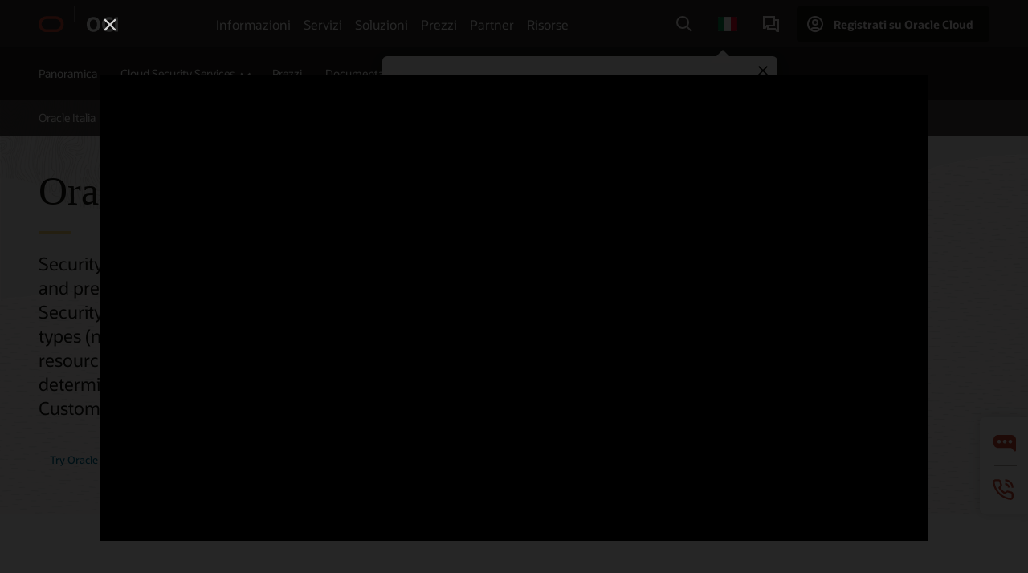

--- FILE ---
content_type: text/html; charset=UTF-8
request_url: https://www.oracle.com/it/security/cloud-security/security-zones/?ytid=_5rLor6TEHs
body_size: 17928
content:
<!DOCTYPE html>
<html lang="en-IT" class="no-js"><!-- start : Framework/Redwood2 -->
<!-- start : ocom/common/global/components/framework/head -->
<head>
<!-- start : ocom/common/global/components/head -->
<title>Security Zones | Oracle Italia</title>
<meta name="Title" content="Security Zones | Oracle Italia">
<meta name="Description" content="Automatically set up and enforce security policies for cloud compartments in Oracle Cloud Infrastructure.  ">
<meta name="Keywords" content="cloud security, cloud security zone, cloud security policies">
<meta name="siteid" content="it">
<meta name="countryid" content="IT">
<meta name="robots" content="index, follow">
<meta name="country" content="Italy">
<meta name="region" content="europe">
<meta name="Language" content="en">
<meta name="Updated Date" content="2021-01-12T00:08:36Z">
<meta name="page_type" content="Product-Overview">
<script type="text/javascript">
var pageData = pageData || {};
//page info
pageData.pageInfo = pageData.pageInfo || {};
pageData.pageInfo.language = "en";
pageData.pageInfo.country = "Italy";
pageData.pageInfo.region = "europe";
pageData.pageInfo.pageTitle = "Security Zones | Oracle";
pageData.pageInfo.description = "Automatically set up and enforce security policies for cloud compartments in Oracle Cloud Infrastructure.";
pageData.pageInfo.keywords = "cloud security, cloud security zone, cloud security policies";
pageData.pageInfo.siteId = "it";
pageData.pageInfo.countryId = "IT";
pageData.pageInfo.updatedDate = "2021-01-12T00:08:36Z";
</script>
<!-- start : ocom/common/global/components/seo-taxonomy-meta-data-->
<script type="text/javascript">
var pageData = pageData || {};
//taxonmy
pageData.taxonomy = pageData.taxonomy || {};
pageData.taxonomy.productServices = [];
pageData.taxonomy.industry = [];
pageData.taxonomy.region = [];
pageData.taxonomy.contentType = ["WM147085"];
pageData.taxonomy.buyersJourney = [];
pageData.taxonomy.revenue = [];
pageData.taxonomy.title = [];
pageData.taxonomy.audience = [];
pageData.taxonomy.persona = [];
</script>
<!-- end : ocom/common/global/components/seo-taxonomy-meta-data-->
<!-- start : ocom/common/global/components/social-media-meta-tags --><!-- F13v0 -->
<meta property="og:title" content="Enforce security policy for critical data"/>
<meta property="og:description" content="Oracle Security Zones helps you automate and set up and enforcement of security policies for cloud compartments in Oracle Cloud Infrastructure."/>
<meta property="og:image" content="https://www.oracle.com/a/ocom/img/social-og-oracle-badge.jpg"/>
<!-- /F13v0 -->
<!-- F13v1 -->
<meta name="twitter:card" content="summary">
<meta name="twitter:title" content="Enforce security policy for critical data">
<meta name="twitter:description" content="Oracle Security Zones helps you automate and set up and enforcement of security policies for cloud compartments in Oracle Cloud Infrastructure.">
<meta name="twitter:image" content="https://www.oracle.com/a/ocom/img/social-og-oracle-badge.jpg">
<!-- /F13v1 -->
<!-- end : ocom/common/global/components/social-media-meta-tags -->
<!-- start : ocom/common/global/components/seo-hreflang-meta-tags --><link rel="canonical" href="https://www.oracle.com/it/security/cloud-security/security-zones/" />
<link rel="alternate" hreflang="en-US" href="https://www.oracle.com/security/cloud-security/security-zones/" />
<link rel="alternate" hreflang="pt-BR" href="https://www.oracle.com/br/security/cloud-security/security-zones/" />
<link rel="alternate" hreflang="zh-CN" href="https://www.oracle.com/cn/security/cloud-security/security-zones/" />
<link rel="alternate" hreflang="de-DE" href="https://www.oracle.com/de/security/cloud-security/security-zones/" />
<link rel="alternate" hreflang="fr-FR" href="https://www.oracle.com/fr/security/cloud-security/security-zones/" />
<link rel="alternate" hreflang="en-IN" href="https://www.oracle.com/in/security/cloud-security/security-zones/" />
<link rel="alternate" hreflang="ja-JP" href="https://www.oracle.com/jp/security/cloud-security/security-zones/" />
<link rel="alternate" hreflang="en-GB" href="https://www.oracle.com/uk/security/cloud-security/security-zones/" />
<link rel="alternate" hreflang="en-AE" href="https://www.oracle.com/ae/security/cloud-security/security-zones/" />
<link rel="alternate" hreflang="ar-AE" href="https://www.oracle.com/ae-ar/security/cloud-security/security-zones/" />
<link rel="alternate" hreflang="es-AR" href="https://www.oracle.com/latam/security/cloud-security/security-zones/"/>
<link rel="alternate" hreflang="en-AU" href="https://www.oracle.com/au/security/cloud-security/security-zones/" />
<link rel="alternate" hreflang="en-CA" href="https://www.oracle.com/ca-en/security/cloud-security/security-zones/" />
<link rel="alternate" hreflang="fr-CA" href="https://www.oracle.com/ca-fr/security/cloud-security/security-zones/" />
<link rel="alternate" hreflang="de-CH" href="https://www.oracle.com/de/security/cloud-security/security-zones/"/>
<link rel="alternate" hreflang="fr-CH" href="https://www.oracle.com/fr/security/cloud-security/security-zones/"/>
<link rel="alternate" hreflang="es-CL" href="https://www.oracle.com/latam/security/cloud-security/security-zones/"/>
<link rel="alternate" hreflang="es-CO" href="https://www.oracle.com/latam/security/cloud-security/security-zones/"/>
<link rel="alternate" hreflang="es-ES" href="https://www.oracle.com/es/security/cloud-security/security-zones/" />
<link rel="alternate" hreflang="en-HK" href="https://www.oracle.com/apac/security/cloud-security/security-zones/"/>
<link rel="alternate" hreflang="it-IT" href="https://www.oracle.com/it/security/cloud-security/security-zones/" />
<link rel="alternate" hreflang="ko-KR" href="https://www.oracle.com/kr/security/cloud-security/security-zones/" />
<link rel="alternate" hreflang="es-MX" href="https://www.oracle.com/latam/security/cloud-security/security-zones/"/>
<link rel="alternate" hreflang="nl-NL" href="https://www.oracle.com/nl/security/cloud-security/security-zones/" />
<link rel="alternate" hreflang="en-SA" href="https://www.oracle.com/sa/security/cloud-security/security-zones/" />
<link rel="alternate" hreflang="ar-SA" href="https://www.oracle.com/sa-ar/security/cloud-security/security-zones/" />
<link rel="alternate" hreflang="en-SG" href="https://www.oracle.com/asean/security/cloud-security/security-zones/"/>
<link rel="alternate" hreflang="zh-TW" href="https://www.oracle.com/tw/security/cloud-security/security-zones/" />
<link rel="alternate" hreflang="cs-CZ" href="https://www.oracle.com/europe/security/cloud-security/security-zones/"/>
<link rel="alternate" hreflang="en-ID" href="https://www.oracle.com/asean/security/cloud-security/security-zones/"/>
<link rel="alternate" hreflang="en-IE" href="https://www.oracle.com/europe/security/cloud-security/security-zones/"/>
<link rel="alternate" hreflang="en-IL" href="https://www.oracle.com/il-en/security/cloud-security/security-zones/" />
<link rel="alternate" hreflang="en-MY" href="https://www.oracle.com/asean/security/cloud-security/security-zones/"/>
<link rel="alternate" hreflang="es-PE" href="https://www.oracle.com/latam/security/cloud-security/security-zones/"/>
<link rel="alternate" hreflang="en-PH" href="https://www.oracle.com/asean/security/cloud-security/security-zones/"/>
<link rel="alternate" hreflang="pl-PL" href="https://www.oracle.com/pl/security/cloud-security/security-zones/" />
<link rel="alternate" hreflang="pt-PT" href="https://www.oracle.com/europe/security/cloud-security/security-zones/"/>
<link rel="alternate" hreflang="ro-RO" href="https://www.oracle.com/europe/security/cloud-security/security-zones/"/>
<link rel="alternate" hreflang="sv-SE" href="https://www.oracle.com/se/security/cloud-security/security-zones/" />
<link rel="alternate" hreflang="tr-TR" href="https://www.oracle.com/tr/security/cloud-security/security-zones/" />
<link rel="alternate" hreflang="en-ZA" href="https://www.oracle.com/africa/security/cloud-security/security-zones/"/>
<link rel="alternate" hreflang="de-AT" href="https://www.oracle.com/de/security/cloud-security/security-zones/"/>
<link rel="alternate" hreflang="en-BA" href="https://www.oracle.com/europe/security/cloud-security/security-zones/"/>
<link rel="alternate" hreflang="en-BD" href="https://www.oracle.com/apac/security/cloud-security/security-zones/"/>
<link rel="alternate" hreflang="en-BE" href="https://www.oracle.com/europe/security/cloud-security/security-zones/"/>
<link rel="alternate" hreflang="bg-BG" href="https://www.oracle.com/europe/security/cloud-security/security-zones/"/>
<link rel="alternate" hreflang="en-BH" href="https://www.oracle.com/middleeast/security/cloud-security/security-zones/"/>
<link rel="alternate" hreflang="ar-BH" href="https://www.oracle.com/middleeast-ar/security/cloud-security/security-zones/"/>
<link rel="alternate" hreflang="en-BZ" href="https://www.oracle.com/bz/security/cloud-security/security-zones/" />
<link rel="alternate" hreflang="es-CR" href="https://www.oracle.com/latam/security/cloud-security/security-zones/"/>
<link rel="alternate" hreflang="en-CY" href="https://www.oracle.com/europe/security/cloud-security/security-zones/"/>
<link rel="alternate" hreflang="da-DK" href="https://www.oracle.com/europe/security/cloud-security/security-zones/"/>
<link rel="alternate" hreflang="fr-DZ" href="https://www.oracle.com/africa-fr/security/cloud-security/security-zones/"/>
<link rel="alternate" hreflang="en-EE" href="https://www.oracle.com/europe/security/cloud-security/security-zones/"/>
<link rel="alternate" hreflang="en-EG" href="https://www.oracle.com/middleeast/security/cloud-security/security-zones/"/>
<link rel="alternate" hreflang="ar-EG" href="https://www.oracle.com/middleeast-ar/security/cloud-security/security-zones/"/>
<link rel="alternate" hreflang="fi-FI" href="https://www.oracle.com/europe/security/cloud-security/security-zones/"/>
<link rel="alternate" hreflang="en-GH" href="https://www.oracle.com/africa/security/cloud-security/security-zones/"/>
<link rel="alternate" hreflang="el-GR" href="https://www.oracle.com/europe/security/cloud-security/security-zones/"/>
<link rel="alternate" hreflang="hr-HR" href="https://www.oracle.com/europe/security/cloud-security/security-zones/"/>
<link rel="alternate" hreflang="hu-HU" href="https://www.oracle.com/europe/security/cloud-security/security-zones/"/>
<link rel="alternate" hreflang="en-JO" href="https://www.oracle.com/middleeast/security/cloud-security/security-zones/"/>
<link rel="alternate" hreflang="ar-JO" href="https://www.oracle.com/middleeast-ar/security/cloud-security/security-zones/"/>
<link rel="alternate" hreflang="en-KE" href="https://www.oracle.com/africa/security/cloud-security/security-zones/"/>
<link rel="alternate" hreflang="en-KW" href="https://www.oracle.com/middleeast/security/cloud-security/security-zones/"/>
<link rel="alternate" hreflang="ar-KW" href="https://www.oracle.com/middleeast-ar/security/cloud-security/security-zones/"/>
<link rel="alternate" hreflang="en-LK" href="https://www.oracle.com/apac/security/cloud-security/security-zones/"/>
<link rel="alternate" hreflang="en-LU" href="https://www.oracle.com/europe/security/cloud-security/security-zones/"/>
<link rel="alternate" hreflang="lv-LV" href="https://www.oracle.com/europe/security/cloud-security/security-zones/"/>
<link rel="alternate" hreflang="fr-MA" href="https://www.oracle.com/africa-fr/security/cloud-security/security-zones/"/>
<link rel="alternate" hreflang="en-NG" href="https://www.oracle.com/africa/security/cloud-security/security-zones/"/>
<link rel="alternate" hreflang="no-NO" href="https://www.oracle.com/europe/security/cloud-security/security-zones/"/>
<link rel="alternate" hreflang="en-NZ" href="https://www.oracle.com/nz/security/cloud-security/security-zones/" />
<link rel="alternate" hreflang="en-QA" href="https://www.oracle.com/middleeast/security/cloud-security/security-zones/"/>
<link rel="alternate" hreflang="ar-QA" href="https://www.oracle.com/middleeast-ar/security/cloud-security/security-zones/"/>
<link rel="alternate" hreflang="sr-RS" href="https://www.oracle.com/europe/security/cloud-security/security-zones/"/>
<link rel="alternate" hreflang="sl-SI" href="https://www.oracle.com/europe/security/cloud-security/security-zones/"/>
<link rel="alternate" hreflang="sk-SK" href="https://www.oracle.com/europe/security/cloud-security/security-zones/"/>
<link rel="alternate" hreflang="fr-SN" href="https://www.oracle.com/africa-fr/security/cloud-security/security-zones/"/>
<link rel="alternate" hreflang="en-TH" href="https://www.oracle.com/asean/security/cloud-security/security-zones/"/>
<link rel="alternate" hreflang="uk-UA" href="https://www.oracle.com/ua/security/cloud-security/security-zones/" />
<link rel="alternate" hreflang="es-UY" href="https://www.oracle.com/latam/security/cloud-security/security-zones/"/>
<link rel="alternate" hreflang="en-VN" href="https://www.oracle.com/asean/security/cloud-security/security-zones/"/>
<link rel="alternate" hreflang="lt-LT" href="https://www.oracle.com/lt/security/cloud-security/security-zones/" />
<meta name="altpages" content="br,cn,de,fr,in,jp,uk,ae,ae-ar,ar,au,ca-en,ca-fr,ch-de,ch-fr,cl,co,es,hk,it,kr,mx,nl,sa,sa-ar,sg,tw,cz,id,ie,il-en,my,pe,ph,pl,pt,ro,se,tr,za,at,ba,bd,be,bg,bh,bh-ar,bz,cr,cy,dk,dz,ee,eg,eg-ar,fi,gh,gr,hr,hu,jo,jo-ar,ke,kw,kw-ar,lk,lu,lv,ma,ng,no,nz,qa,qa-ar,rs,si,sk,sn,th,ua,uy,vn,lt">
<script type="text/javascript">
var pageData = pageData || {};
//page info
pageData.pageInfo = pageData.pageInfo || {};
pageData.pageInfo.altPages = "br,cn,de,fr,in,jp,uk,ae,ae-ar,ar,au,ca-en,ca-fr,ch-de,ch-fr,cl,co,es,hk,it,kr,mx,nl,sa,sa-ar,sg,tw,cz,id,ie,il-en,my,pe,ph,pl,pt,ro,se,tr,za,at,ba,bd,be,bg,bh,bh-ar,bz,cr,cy,dk,dz,ee,eg,eg-ar,fi,gh,gr,hr,hu,jo,jo-ar,ke,kw,kw-ar,lk,lu,lv,ma,ng,no,nz,qa,qa-ar,rs,si,sk,sn,th,ua,uy,vn,lt";
</script>
<!-- end : ocom/common/global/components/seo-hreflang-meta-tags -->
<!-- end : ocom/common/global/components/head -->
<meta name="viewport" content="width=device-width, initial-scale=1">
<meta http-equiv="Content-Type" content="text/html; charset=utf-8">
<!-- start : ocom/common/global/components/framework/layoutAssetHeadInfo -->
<!-- Container/Display Start -->
<!-- BEGIN: oWidget_C/_Raw-Text/Display -->
<link rel="dns-prefetch" href="https://dc.oracleinfinity.io" crossOrigin="anonymous" />
<link rel="dns-prefetch" href="https://oracle.112.2o7.net" crossOrigin="anonymous" />
<link rel="dns-prefetch" href="https://s.go-mpulse.net" crossOrigin="anonymous" />
<link rel="dns-prefetch" href="https://c.go-mpulse.net" crossOrigin="anonymous" />
<link rel="preconnect" href="https://tms.oracle.com/" crossOrigin="anonymous" />
<link rel="preconnect" href="https://tags.tiqcdn.com/" crossOrigin="anonymous" />
<link rel="preconnect" href="https://consent.trustarc.com" crossOrigin="anonymous" />
<link rel="preconnect" href="https://d.oracleinfinity.io" crossOrigin="anonymous" />
<link rel="preload" href="https://www.oracle.com/asset/web/fonts/oraclesansvf.woff2" as="font" crossOrigin="anonymous" type="font/woff2" />
<link rel="preload" href="https://www.oracle.com/asset/web/fonts/redwoodicons.woff2" as="font" crossorigin="anonymous" type="font/woff2">
<!-- END: oWidget_C/_Raw-Text/Display -->
<!-- Container/Display end -->
<!-- Container/Display Start -->
<!-- BEGIN: oWidget_C/_Raw-Text/Display -->
<!-- BEGIN CSS/JS -->
<style>
body{margin:0}
.f20w1 > section{opacity:0;filter:opacity(0%)}
.f20w1 > div{opacity:0;filter:opacity(0%)}
.f20w1 > nav{opacity:0;filter:opacity(0%)}
</style>
<script>
!function(){
var d=document.documentElement;d.className=d.className.replace(/no-js/,'js');
if(document.location.href.indexOf('betamode=') > -1) document.write('<script src="/asset/web/js/ocom-betamode.js"><\/script>');
}();
</script>
<link data-wscss href="/asset/web/css/redwood-base.css" rel="preload" as="style" onload="this.rel='stylesheet';" onerror="this.rel='stylesheet'">
<link data-wscss href="/asset/web/css/redwood-styles.css" rel="preload" as="style" onload="this.rel='stylesheet';" onerror="this.rel='stylesheet'">
<noscript>
<link href="/asset/web/css/redwood-base.css" rel="stylesheet">
<link href="/asset/web/css/redwood-styles.css" rel="stylesheet">
</noscript>
<link data-wsjs data-reqjq href="/asset/web/js/redwood-base.js" rel="preload" as="script">
<link data-wsjs data-reqjq href="/asset/web/js/redwood-lib.js" rel="preload" as="script">
<script data-wsjs src="/asset/web/js/jquery-min.js" async onload="$('head link[data-reqjq][rel=preload]').each(function(){var a = document.createElement('script');a.async=false;a.src=$(this).attr('href');this.parentNode.insertBefore(a, this);});$(function(){$('script[data-reqjq][data-src]').each(function(){this.async=true;this.src=$(this).data('src');});});"></script>
<!-- END CSS/JS -->
<!-- END: oWidget_C/_Raw-Text/Display -->
<!-- Container/Display end -->
<!-- Container/Display Start -->
<!-- BEGIN: oWidget_C/_Raw-Text/Display -->
<!-- www-us HeadAdminContainer -->
<link rel="icon" href="https://www.oracle.com/asset/web/favicons/favicon-32.png" sizes="32x32">
<link rel="icon" href="https://www.oracle.com/asset/web/favicons/favicon-128.png" sizes="128x128">
<link rel="icon" href="https://www.oracle.com/asset/web/favicons/favicon-192.png" sizes="192x192">
<link rel="apple-touch-icon" href="https://www.oracle.com/asset/web/favicons/favicon-120.png" sizes="120x120">
<link rel="apple-touch-icon" href="https://www.oracle.com/asset/web/favicons/favicon-152.png" sizes="152x152">
<link rel="apple-touch-icon" href="https://www.oracle.com/asset/web/favicons/favicon-180.png" sizes="180x180">
<meta name="msapplication-TileColor" content="#fcfbfa"/>
<meta name="msapplication-square70x70logo" content="favicon-128.png"/>
<meta name="msapplication-square150x150logo" content="favicon-270.png"/>
<meta name="msapplication-TileImage" content="favicon-270.png"/>
<meta name="msapplication-config" content="none"/>
<meta name="referrer" content="no-referrer-when-downgrade"/>
<style>
#oReactiveChatContainer1 { display:none;}
</style>
<!--Tealium embed code Start -->
<script src="https://tms.oracle.com/main/prod/utag.sync.js"></script>
<!-- Loading script asynchronously -->
<script type="text/javascript">
(function(a,b,c,d){
if(location.href.indexOf("tealium=dev") == -1) {
a='https://tms.oracle.com/main/prod/utag.js';
} else {
a='https://tms.oracle.com/main/dev/utag.js';
}
b=document;c='script';d=b.createElement(c);d.src=a;d.type='text/java'+c;d.async=true;
a=b.getElementsByTagName(c)[0];a.parentNode.insertBefore(d,a);
})();
</script>
<!--Tealium embed code End-->
<!-- END: oWidget_C/_Raw-Text/Display -->
<!-- Container/Display end -->
<!-- end : ocom/common/global/components/framework/layoutAssetHeadInfo -->

<script>(window.BOOMR_mq=window.BOOMR_mq||[]).push(["addVar",{"rua.upush":"false","rua.cpush":"false","rua.upre":"false","rua.cpre":"true","rua.uprl":"false","rua.cprl":"false","rua.cprf":"false","rua.trans":"SJ-97cffcd0-7c03-4023-a6e1-d787b62a1591","rua.cook":"false","rua.ims":"false","rua.ufprl":"false","rua.cfprl":"true","rua.isuxp":"false","rua.texp":"norulematch","rua.ceh":"false","rua.ueh":"false","rua.ieh.st":"0"}]);</script>
                              <script>!function(e){var n="https://s.go-mpulse.net/boomerang/";if("False"=="True")e.BOOMR_config=e.BOOMR_config||{},e.BOOMR_config.PageParams=e.BOOMR_config.PageParams||{},e.BOOMR_config.PageParams.pci=!0,n="https://s2.go-mpulse.net/boomerang/";if(window.BOOMR_API_key="DXNLE-YBWWY-AR74T-WMD99-77VRA",function(){function e(){if(!o){var e=document.createElement("script");e.id="boomr-scr-as",e.src=window.BOOMR.url,e.async=!0,i.parentNode.appendChild(e),o=!0}}function t(e){o=!0;var n,t,a,r,d=document,O=window;if(window.BOOMR.snippetMethod=e?"if":"i",t=function(e,n){var t=d.createElement("script");t.id=n||"boomr-if-as",t.src=window.BOOMR.url,BOOMR_lstart=(new Date).getTime(),e=e||d.body,e.appendChild(t)},!window.addEventListener&&window.attachEvent&&navigator.userAgent.match(/MSIE [67]\./))return window.BOOMR.snippetMethod="s",void t(i.parentNode,"boomr-async");a=document.createElement("IFRAME"),a.src="about:blank",a.title="",a.role="presentation",a.loading="eager",r=(a.frameElement||a).style,r.width=0,r.height=0,r.border=0,r.display="none",i.parentNode.appendChild(a);try{O=a.contentWindow,d=O.document.open()}catch(_){n=document.domain,a.src="javascript:var d=document.open();d.domain='"+n+"';void(0);",O=a.contentWindow,d=O.document.open()}if(n)d._boomrl=function(){this.domain=n,t()},d.write("<bo"+"dy onload='document._boomrl();'>");else if(O._boomrl=function(){t()},O.addEventListener)O.addEventListener("load",O._boomrl,!1);else if(O.attachEvent)O.attachEvent("onload",O._boomrl);d.close()}function a(e){window.BOOMR_onload=e&&e.timeStamp||(new Date).getTime()}if(!window.BOOMR||!window.BOOMR.version&&!window.BOOMR.snippetExecuted){window.BOOMR=window.BOOMR||{},window.BOOMR.snippetStart=(new Date).getTime(),window.BOOMR.snippetExecuted=!0,window.BOOMR.snippetVersion=12,window.BOOMR.url=n+"DXNLE-YBWWY-AR74T-WMD99-77VRA";var i=document.currentScript||document.getElementsByTagName("script")[0],o=!1,r=document.createElement("link");if(r.relList&&"function"==typeof r.relList.supports&&r.relList.supports("preload")&&"as"in r)window.BOOMR.snippetMethod="p",r.href=window.BOOMR.url,r.rel="preload",r.as="script",r.addEventListener("load",e),r.addEventListener("error",function(){t(!0)}),setTimeout(function(){if(!o)t(!0)},3e3),BOOMR_lstart=(new Date).getTime(),i.parentNode.appendChild(r);else t(!1);if(window.addEventListener)window.addEventListener("load",a,!1);else if(window.attachEvent)window.attachEvent("onload",a)}}(),"".length>0)if(e&&"performance"in e&&e.performance&&"function"==typeof e.performance.setResourceTimingBufferSize)e.performance.setResourceTimingBufferSize();!function(){if(BOOMR=e.BOOMR||{},BOOMR.plugins=BOOMR.plugins||{},!BOOMR.plugins.AK){var n="true"=="true"?1:0,t="",a="aoiqkdixgyvem2lniezq-f-c1033d770-clientnsv4-s.akamaihd.net",i="false"=="true"?2:1,o={"ak.v":"39","ak.cp":"82485","ak.ai":parseInt("604074",10),"ak.ol":"0","ak.cr":9,"ak.ipv":4,"ak.proto":"h2","ak.rid":"642bba3b","ak.r":47369,"ak.a2":n,"ak.m":"dscx","ak.n":"essl","ak.bpcip":"3.145.5.0","ak.cport":33920,"ak.gh":"23.208.24.101","ak.quicv":"","ak.tlsv":"tls1.3","ak.0rtt":"","ak.0rtt.ed":"","ak.csrc":"-","ak.acc":"","ak.t":"1768767795","ak.ak":"hOBiQwZUYzCg5VSAfCLimQ==WqWf8RG77OfjVZyOPUI8Gz4dyE2WZVuMD25BbMIWTDjXGrzEmljhow2midFNOm9Nx3d9Orc5WAymgNejlYFnVGRo9+QYGg/njqE8VFjBvQ5oHIgrXbMSGFkoKE3pHZ7ZVx5xpDNc95jOzQeAlYF2LLuVvQKMRja6X3F6dOrPwALFrJej2VqBhCH40RXALI9MHhwwYHV01QlUcxgtpUj21tY1n6oy++Oi+nq5WzBaDsv6jjPOb3/e/MeTO/i4Eyq3qClr+B4BnZ5baOFjeb+TFRPq/7FwBzZgTG7oZbBJSzcIc2qNag974mS8A4b9u4vJjQLNdKm58BOXwYv/kA1XwAVX/KimUaVYfDyfKJJ0/L+HWue9R+wHu60HLYUn7G0psPm5yxcZMlFMkWG0lKx+BMxW6WsqUdD+65OpA5cYI24=","ak.pv":"517","ak.dpoabenc":"","ak.tf":i};if(""!==t)o["ak.ruds"]=t;var r={i:!1,av:function(n){var t="http.initiator";if(n&&(!n[t]||"spa_hard"===n[t]))o["ak.feo"]=void 0!==e.aFeoApplied?1:0,BOOMR.addVar(o)},rv:function(){var e=["ak.bpcip","ak.cport","ak.cr","ak.csrc","ak.gh","ak.ipv","ak.m","ak.n","ak.ol","ak.proto","ak.quicv","ak.tlsv","ak.0rtt","ak.0rtt.ed","ak.r","ak.acc","ak.t","ak.tf"];BOOMR.removeVar(e)}};BOOMR.plugins.AK={akVars:o,akDNSPreFetchDomain:a,init:function(){if(!r.i){var e=BOOMR.subscribe;e("before_beacon",r.av,null,null),e("onbeacon",r.rv,null,null),r.i=!0}return this},is_complete:function(){return!0}}}}()}(window);</script></head><!-- end : ocom/common/global/components/framework/head -->
<!-- start : ocom/common/global/components/redwood/layoutAssetStartBodyInfo -->
<body class="f20 f20v0 rwtheme-oci">
<!-- Container/Display Start -->
<!-- BEGIN: oWidget_C/_Raw-Text/Display -->
<!-- www-us StartBodyAdminContainer -->
<!-- END: oWidget_C/_Raw-Text/Display -->
<!-- Container/Display end -->
<div class="f20w1">
<!-- Dispatcher:null -->
<!-- BEGIN: oWidget_C/_Raw-Text/Display -->
<!-- U30v0 -->
<style>
#u30{opacity:1 !important;filter:opacity(100%) !important;position:sticky;top:0}
.u30v0{background:#3a3632;height:50px;overflow:hidden;border-top:5px solid #3a3632;border-bottom:5px solid #3a3632}
#u30nav,#u30tools{visibility:hidden}
.u30brand{height:50px;display:flex;flex-direction:column;justify-content:center;align-items:flex-start;max-width:1344px;padding:0 48px;margin:0 auto}
.u30brandw1{display:flex;flex-direction:row;color:#fff;text-decoration:none;align-items:center}
#u30btxt{font-family:sans-serif;font-size:14px;position:relative;margin-left:12px;padding-left:16px;white-space:nowrap;color:#fff;text-decoration:none}
#u30btxt:before{content:'';position:absolute;left:0;width:1px;opacity:0.3;height:44px;top:50%;margin-top:-22px;background:#FBF9F8}
#u30brandtxt{display:block}
@media (max-width:1024px){.u30brand{padding:0 24px}}
@media (max-width:400px){#u30btxt{display:none}}
#u30skip2,#u30skip2content{transform:translateY(-100%);position:fixed}
.rtl #u30{direction:rtl}
.rtl #u30btxt{margin-right:12px;margin-left:0;padding-right:16px;;padding-left:0}
.rtl #u30btxt:before{left:auto;right:0}
</style>
<section id="u30" class="u30 u30v0 pause searchv2" data-trackas="header">
<div id="u30skip2" aria-expanded="false" tabindex="-1">
<ul>
<li><a id="u30acc" href="/it/corporate/accessibility/">Fare clic per visualizzare la nostra politica in materia di accessibilità</a></li>
<li><a id="u30skip2c" href="#maincontent">Salta al contenuto</a></li>
</ul>
</div>
<div class="u30w1 cwidth" id="u30w1">
<div id="u30brand" class="u30brand">
<div class="u30brandw1">
<a id="u30btitle" href="/it/" data-lbl="logo" aria-label="Home">
<div id="u30logo">
<svg style="display:block" class="u30-oicn" xmlns="http://www.w3.org/2000/svg" width="32" height="21" viewBox="0 0 32 21"><path fill="#C74634" d="M9.9,20.1c-5.5,0-9.9-4.4-9.9-9.9c0-5.5,4.4-9.9,9.9-9.9h11.6c5.5,0,9.9,4.4,9.9,9.9c0,5.5-4.4,9.9-9.9,9.9H9.9 M21.2,16.6c3.6,0,6.4-2.9,6.4-6.4c0-3.6-2.9-6.4-6.4-6.4h-11c-3.6,0-6.4,2.9-6.4,6.4s2.9,6.4,6.4,6.4H21.2"/></svg>
</div>
</a>
<a id="u30btxt" href="/it/cloud/" aria-label="Oracle Cloud Infrastructure" data-lbl="Logotxt">
<svg id="u30brandtxt" xmlns="http://www.w3.org/2000/svg" viewBox="0 0 38.14 18.12" width="39" height="19"><path fill="#ffffff" d="M8.16,18.12a7.76,7.76,0,0,1-6.05-2.35A9.79,9.79,0,0,1,0,9.05,9.58,9.58,0,0,1,2.14,2.38,7.65,7.65,0,0,1,8.16,0a7.65,7.65,0,0,1,6,2.38,9.58,9.58,0,0,1,2.14,6.67,9.79,9.79,0,0,1-2.11,6.72A7.71,7.71,0,0,1,8.16,18.12Zm0-3.19a3.69,3.69,0,0,0,3.24-1.51,7.48,7.48,0,0,0,1.08-4.37A7.37,7.37,0,0,0,11.4,4.7,3.69,3.69,0,0,0,8.16,3.19,3.75,3.75,0,0,0,4.9,4.7,7.45,7.45,0,0,0,3.84,9.05,7.56,7.56,0,0,0,4.9,13.42,3.75,3.75,0,0,0,8.16,14.93ZM32,14v3.12a11.25,11.25,0,0,1-2.19.72,10.85,10.85,0,0,1-2.71.31q-4.2,0-6.36-2.38T18.54,8.86A9.81,9.81,0,0,1,19.6,4.13a7.18,7.18,0,0,1,3-3A9.38,9.38,0,0,1,27.23,0a10.19,10.19,0,0,1,2.35.26,9,9,0,0,1,1.9.68V4.1a15.34,15.34,0,0,0-2.21-.67,8.49,8.49,0,0,0-1.78-.19A4.85,4.85,0,0,0,23.7,4.7a6,6,0,0,0-1.32,4.16,6.85,6.85,0,0,0,1.3,4.48,4.66,4.66,0,0,0,3.81,1.56,10.24,10.24,0,0,0,2-.21A22.73,22.73,0,0,0,32,14Zm2.44,3.81V.34h3.74V17.78Z"/></svg>
</a>
</div>
</div>
<div id="u30nav" class="u30nav"  data-closetxt="Chiudi Menu" data-trackas="menu">
<nav id="u30navw1" aria-label="OCI website" data-trackas="header-oci">
<button data-navtarget="about" aria-controls="about" aria-expanded="false" class="u30navitem" data-lbl="about">Informazioni</button>
<button data-navtarget="services" aria-controls="services" aria-expanded="false" class="u30navitem" data-lbl="services">Servizi</button>
<button data-navtarget="solutions" aria-controls="solutions" aria-expanded="false" class="u30navitem" data-lbl="solutions">Soluzioni</button>
<button data-navtarget="pricing" aria-controls="pricing" aria-expanded="false" class="u30navitem" data-lbl="pricing">Prezzi</button>
<button data-navtarget="partners" aria-controls="partners" aria-expanded="false" class="u30navitem" data-lbl="partners">Partner</button>
<button data-navtarget="resources" aria-controls="resources" aria-expanded="false" class="u30navitem" data-lbl="resources">Risorse</button>
</nav>
</div>
<div id="u30tools" class="u30tools">
<div id="u30search">
<div id="u30searchw1">
<div id="u30searchw2">
<form name="u30searchForm" id="u30searchForm" data-contentpaths="/content/Web/Shared/Auto-Suggest Panel Event" method="get" action="https://search.oracle.com/it/results">
<div class="u30s1">
<button id="u30closesearch" aria-label="Chiudi ricerca" type="button">
<span>Chiudi ricerca</span>
<svg width="9" height="14" viewBox="0 0 9 14" fill="none" xmlns="http://www.w3.org/2000/svg"><path d="M8 13L2 7L8 1" stroke="#161513" stroke-width="2"/></svg>
</button>
<span class="u30input">
<div class="u30inputw1">
<input id="u30input" name="q" value="" type="text" placeholder="Ricerca" autocomplete="off" aria-autocomplete="both" aria-label="Cerca su Oracle.com" role="combobox" aria-expanded="false" aria-haspopup="listbox" aria-controls="u30searchw3">
</div>
<input type="hidden" name="size" value="10">
<input type="hidden" name="page" value="1">
<input type="hidden" name="tab" value="all">
<span id="u30searchw3title" class="u30visually-hidden">Cerca su Oracle.com</span>
<div id="u30searchw3" data-pagestitle="COLLEGAMENTI SUGGERITI" data-autosuggesttitle="RICERCHE SUGGERITE" data-allresultstxt="Tutti i risultati per" data-allsearchpath="https://search.oracle.com/it/results?q=u30searchterm&size=10&page=1&tab=all" role="listbox" aria-labelledby="u30searchw3title">
<ul id="u30quicklinks" class="autocomplete-items" role="group" aria-labelledby="u30quicklinks-title">
<li role="presentation" class="u30auto-title" id="u30quicklinks-title">COLLEGAMENTI RAPIDI</li>
<li role="option"><a href="/it/cloud/" data-lbl="quick-links:oci">Oracle Cloud Infrastructure</a></li>
<li role="option"><a href="/it/applications/" data-lbl="quick-links:applications">Applicazioni Oracle Fusion Cloud</a></li>
<li role="option"><a href="/it/database/technologies/" data-lbl="quick-links:database">Oracle Database</a></li>
<li role="option"><a href="/it/java/technologies/downloads/" data-lbl="quick-links:download-java">Scarica Java</a></li>
<li role="option"><a href="/it/careers/" data-lbl="quick-links:careers">Opportunità di lavoro in Oracle</a></li>
</ul>
</div>
<span class="u30submit">
<input class="u30searchbttn" type="submit" value="Invia ricerca">
</span>
<button id="u30clear" type="reset" aria-label="Clear Search">
<svg width="20" height="20" viewBox="0 0 20 20" aria-hidden="true" fill="none" xmlns="http://www.w3.org/2000/svg"><path d="M7 7L13 13M7 13L13 7M19 10C19 14.9706 14.9706 19 10 19C5.02944 19 1 14.9706 1 10C1 5.02944 5.02944 1 10 1C14.9706 1 19 5.02944 19 10Z" stroke="#161513" stroke-width="2"/></svg>
</button>
</span>
</div>
</form>
<div id="u30announce" data-alerttxt="suggerimenti trovati per navigare usa le frecce su e giù" class="u30visually-hidden" aria-live="polite"></div>
</div>
</div>
<button class="u30searchBtn" id="u30searchBtn" type="button" aria-label="Apri il campo Ricerca" aria-expanded="false">
<span>Ricerca</span>
<svg xmlns="http://www.w3.org/2000/svg" viewBox="0 0 24 24" width="24" height="24"><path d="M15,15l6,6M17,10a7,7,0,1,1-7-7A7,7,0,0,1,17,10Z"/></svg>
</button>
</div>
<!-- ACS -->
<span id="ac-flag">
<a class="flag-focus" href="/it/countries-list.html#countries" data-ajax="true" rel="lightbox" role="button">
<span class="sr-only">Country</span>
<img class="flag-image" src="" alt=""/>
<svg class="default-globe" alt="Country" width="20" height="20" viewBox="0 0 20 20" fill="none" xmlns="http://www.w3.org/2000/svg" xmlns:xlink="http://www.w3.org/1999/xlink">
<rect width="20" height="20" fill="url(#pattern0)"/>
<defs>
<pattern id="pattern0" patternContentUnits="objectBoundingBox" width="1" height="1">
<use xlink:href="#image0_1_1830" transform="translate(-0.166667 -0.166667) scale(0.0138889)"/>
</pattern>
<image alt="" id="image0_1_1830" width="96" height="96" xlink:href="[data-uri]"/>
</defs>
</svg>
</a>
</span>
<!-- ACS -->
<a href="/it/oci-menu-v3/" id="u30ham" role="button" aria-expanded="false" aria-haspopup="true" aria-controls="u30navw1">
<svg xmlns="http://www.w3.org/2000/svg" width="24" height="24" viewBox="0 0 24 24" preserveAspectRatio="none">
<title>Menu</title>
<path d="M16,4 L2,4" class="p1"></path>
<path d="M2,12 L22,12" class="p2"></path>
<path d="M2,20 L16,20" class="p3"></path>
<path d="M0,12 L24,12" class="p4"></path>
<path d="M0,12 L24,12" class="p5"></path>
</svg>
<span>Menu</span>
</a>
<a href="/it/corporate/contact/" class="u30contactBtn" data-lbl="contact-us" title="Contatto" aria-label="Contatto">
<span>Contattaci</span>
<svg xmlns="http://www.w3.org/2000/svg" viewBox="0 0 24 24" width="24" height="24"><path d="M15.9,3V14h-9L4.81,17H3.09V3ZM8.12,14v3.94l9,.07,2.11,2.92H21V7L15.9,7"/></svg>
</a>
<a href="/it/cloud/sign-in.html" class="u30cloud" data-lbl="sign-in-account">
<svg xmlns="http://www.w3.org/2000/svg" viewBox="0 0 24 24" width="24" height="24"><path d="M17,19.51A3,3,0,0,0,14,17H10a3,3,0,0,0-3,2.51m9.92,0a9,9,0,1,0-9.92,0m9.92,0a9,9,0,0,1-9.92,0M15,10a3,3,0,1,1-3-3A3,3,0,0,1,15,10Z"/></svg>
<span class="acttxt">Registrati su Oracle Cloud</span>
</a>
</div>
</div>
<script>
var u30min = [722,352,0,0];
var u30brsz = new ResizeObserver(u30 => {
document.getElementById("u30").classList.remove("u30mobile","u30tablet","u30notitle");
let u30b = document.getElementById("u30brand").offsetWidth,
u30t = document.getElementById("u30tools").offsetWidth ;
u30v = document.getElementById("u30navw1");
u30w = document.getElementById("u30w1").offsetWidth - 48;
if((u30b + u30t) > u30min[0]){
u30min[2] = ((u30b + u30t) > 974) ? u30b + u30t + 96 : u30b + u30t + 48;
}else{
u30min[2] = u30min[0];
}
u30min[3] = ((u30b + 112) > u30min[1]) ? u30min[3] = u30b + 112 : u30min[3] = u30min[1];
u30v.classList.add("u30navchk");
u30min[2] = (u30v.lastElementChild.getBoundingClientRect().right > u30min[2]) ? Math.ceil(u30v.lastElementChild.getBoundingClientRect().right) : u30min[2];
u30v.classList.remove("u30navchk");
if(u30w <= u30min[3]){
document.getElementById("u30").classList.add("u30notitle");
}
if(u30w <= u30min[2]){
document.getElementById("u30").classList.add("u30mobile");
}
});
var u30wrsz = new ResizeObserver(u30 => {
let u30n = document.getElementById("u30navw1").getBoundingClientRect().height,
u30h = u30[0].contentRect.height;
let u30c = document.getElementById("u30").classList,
u30w = document.getElementById("u30w1").offsetWidth - 48,
u30m = "u30mobile",
u30t = "u30tablet";
if(u30w <= u30min[3]){
u30c.add("u30notitle");
}else{
u30c.remove("u30notitle");
}
if(u30c.contains("navexpand") && u30c.contains(u30m) && u30w > u30min[2]){
if(!document.querySelector("button.u30navitem.active")){
document.getElementById("u30ham").click();
}
u30c.remove(u30m);
if(document.getElementById("u30").getBoundingClientRect().height > 80){
u30c.add(u30t);
}else{
u30c.remove(u30t);
}
}else if(u30w <= u30min[2]){
u30c.add(u30m);
u30c.remove(u30t);
}else if(u30n < 30 && u30h > 80){
u30c.add(u30t);
u30c.remove(u30m);
}else if(u30n > 30){
u30c.add(u30m);
u30c.remove(u30t);
}else if(u30n < 30 && u30h <= 80){
u30c.remove(u30m);
if(document.getElementById("u30").getBoundingClientRect().height > 80){
u30c.add(u30t);
}else{
u30c.remove(u30t);
}
}
});
u30brsz.observe(document.getElementById("u30btitle"));
u30wrsz.observe(document.getElementById("u30"));
</script>
</section>
<!-- /U30v0 -->
<!-- END: oWidget_C/_Raw-Text/Display -->
<!-- end : ocom/common/global/components/redwood/layoutAssetStartBodyInfo -->
<!--  Start : ocom/common/global/components/ct12-content-tabs -->
<!-- CT12v0 -->
<nav class="ct12 ct12v0" data-moretxt="More" data-ocomid="ct12">
<div class="ct12w1 cwidth">
<div class="ct12w2">
<ul>
<li><div><a href="/it/security/cloud-security/">Panoramica</a></div></li>
<li class="ct12current">
<div>
<span>Cloud Security Services</span>
<span class="ct12w6">
<ul>
<li><span><a href="/it/security/cloud-security/access-governance/">Access Governance</a></span></li>
<li><span><a href="/it/security/cloud-security/bastion/">Bastion</a></span></li>
<li><span><a href="/it/security/cloud-security/ssl-tls-certificates/">Certificates</a></span></li>
<li><span><a href="/it/security/cloud-security/cloud-guard/">Cloud Guard</a></span></li>
<li><span><a href="/it/security/cloud-security/hardware-root-of-trust/">Hardware Root of Trust</a></span></li>
<li><span><a href="/it/security/cloud-security/identity-cloud/">Identity and Access Management</a></span></li>
<li><span><a href="/it/security/cloud-security/isolated-network-virtualization/">Isolated Network Virtualization</a></span></li>
<li><span><a href="/it/security/cloud-security/security-zones/">Security Zones</a></span></li>
<li><span><a href="/it/security/cloud-security/vulnerability-scanning-service/">Vulnerability Scanning Service</a></span></li>
<li><span><a href="/it/security/cloud-security/key-management/">Key Management with OCI Vault</a></span></li>
<li><span><a href="/it/security/cloud-security/web-application-firewall/">Web Application Firewall</a></span></li>
<li><span><a href="/it/security/cloud-security/zero-trust-packet-routing/">Zero Trust Packet Routing </a></span></li>
</ul>
</span>
</div>
</li>
<li><div><a href="/it/security/cloud-security/pricing/">Prezzi</a></div></li>
<li><div><a href="https://docs.oracle.com/en-us/iaas/Content/Security/Concepts/security_guide.htm">Documentation</a></div></li>
</ul>
</div>
</div>
</nav>
<!-- /CT12v0 -->
<!--  end : ocom/common/global/components/ct12-content-tabs -->
<!-- widgetType = _Raw-Text -->
<!-- ptbWidget = false -->
<!-- ptbWidget = false -->
<!-- displayBreadcrumb = Yes -->
<!-- start : ocom/common/global/components/u03v6-breadcrumb -->
<!-- U03v6 -->
<nav class="u03 u03v6" data-trackas="breadcrumb" data-ocomid="u03">
<div class="cwidth">
<div class="u03w1">
<ul>
<li class="u03first"><a href="https://www.oracle.com/it/index.html">Oracle Italia</a></li>
<li><a href="/it/security/">Sicurezza</a></li>
<li><a href="/it/security/cloud-security/">Sicurezza del Cloud</a></li>
</ul>
</div>
</div>
<script type="text/javascript">
var pageData = pageData || {};
//page info
pageData.pageInfo = pageData.pageInfo || {};
pageData.pageInfo.breadCrumbs = "Oracle Italia / Sicurezza / Sicurezza del Cloud";
</script>
<script type="application/ld+json">
{
"@context": "https://schema.org",
"@type": "BreadcrumbList",
"itemListElement":
[
{ "@type": "ListItem", "position": 1, "name": "Oracle Italia", "item": "https://www.oracle.comhttps://www.oracle.com/it/index.html" },
{ "@type": "ListItem", "position": 2, "name": "Sicurezza", "item": "https://www.oracle.com/it/security/" },
{ "@type": "ListItem", "position": 3, "name": "Sicurezza del Cloud", "item": "https://www.oracle.com/it/security/cloud-security/" }
]
}
</script>
</nav>
<!-- /U03v6 -->
<!-- end : ocom/common/global/components/u03v6-breadcrumb -->
<!-- Dispatcher:null -->
<!-- BEGIN: oWidget_C/_Raw-Text/Display -->
<!-- RC98v0 -->
<section class="rc98 rc98v0 cpad rw-neutral-10bg rw-pattern9 rw-pattern-50p rw-pattern-small" data-bgimg="/a/ocom/img/bgimg04-bgn-02.png" data-trackas="rc98" data-ocomid="rc98" data-a11y="true">
<div class="rc98w1 cwidth">
<div class="col-framework col2 col-gutters col2-thirds-col1">
<div class="col-w1">
<div class="col-item">
<div class="col-item-w1">
<h1 class="rwaccent">Oracle Security Zones</h1>
<p class="rc98lead">Security Zones enforce security posture on OCI cloud compartments and prevent actions that could weaken a customers’ security posture. Security Zone policies can be applied to various cloud infrastructure types (network, compute, storage, database, etc.) to ensure cloud resources stay secure and prevent security misconfigurations. Users determine which policies are appropriate for their needs by defining Custom Security Zone policy sets. </p>
<div class="obttns">
<div>
<a href="/it/cloud/free/" data-cxdtrack=":ow:o:p:nav:041921Security-ZonesFAQHero" data-adbtrack=":ow:o:p:nav:041921Security-ZonesFAQHero" data-lbl="try-oracle-cloud-free-tier">Try Oracle Cloud Free Tier</a>
</div>
</div>
</div>
</div>
<div class="col-item">
<div class="col-item-w1">
</div>
</div>
</div>
</div>
</div>
</section>
<!-- /RC98v0 -->
<!-- END: oWidget_C/_Raw-Text/Display -->
<!-- start : ocom/common/global/components/compass/related-widgets -->
<!-- Dispatcher:null -->
<!-- BEGIN: oWidget_C/_Raw-Text/Display -->
<!-- RT01v0 -->
<section class="rt01 rt01v0 cpad" data-trackas="rt01">
<div class="rt01w1 cwidth">
<ul class="rw-inpagetabs rt01-direct" data-ocomid="inpagetabs">
<li class="active"><a href="/it/security/cloud-security/security-zones/">Overview</a></li>
<li><a href="/it/security/cloud-security/security-zones/faq/">FAQ</a></li>
</ul>
</div>
</section>
<!-- /RT01v0 -->
<!-- END: oWidget_C/_Raw-Text/Display -->
<!-- Dispatcher:null -->
<!-- BEGIN: oWidget_C/_Raw-Text/Display -->
<!-- RC59v0 -->
<section class="rc59 rc59v0" data-trackas="rc59" data-ocomid="rc59" data-a11y="true">
<div class="rc59w1 cwidth">
<div class="rc59w2">
<div class="rc59w3">
<strong>Oracle Security Zones and Oracle Cloud Guard secures Oracle Cloud Infrastructure</strong>
<p>See how Oracle Security Zones provide cloud security posture management for Oracle Cloud Infrastructure.</p>
<div class="obttns">
<div class="obttn2">
<a href="?ytid=_5rLor6TEHs" rel="vbox" data-lbl="card-1:security-zone-inf-video" data-trackas="lightbox">Watch the video (1:43)</a>
</div>
</div>
</div>
<div class="rc59w3">
<strong>Oracle Security Zones Demo</strong>
<p>Watch as Oracle Executive Vice President Clay Magouyrk, demonstrates Oracle Cloud Guard, Security Zones, and Security Advisor for security posture management.</p>
<div class="obttns">
<div class="obttn2">
<a href="?ytid=aYmKk5-FJJk" rel="vbox" data-trackas="rh03-lightbox" data-lbl="card-2:watch-the-demo">Watch the demo (8:05)</a>
</div>
</div>
</div>
</div>
</div>
</section>
<!-- /RC59v0 -->
<!-- END: oWidget_C/_Raw-Text/Display -->
<!-- Dispatcher:null -->
<!-- BEGIN: oWidget_C/_Raw-Text/Display -->
<!-- RC30v1 -->
<section class="rc30 rc30v1 cpad rw-neutral-30bg rw-pattern-theme1w rw-pattern-8p" data-trackas="rc30" data-ocomid="rc30" data-lbl="product-features:" data-a11y="true">
<div class="rc30w1 cwidth">
<h2 class="rwaccent">Oracle Security Zones features</h2>
<div class="rc30w2">
<form class="oform rc30mobnav">
<span class="oform-w1">
<span class="oselect">
<select name="f4">
<option value="#rc30p1">Automatically enforce security posture</option>
<option value="#rc30p2">Define best practice security policy sets in minutes
</option>
<option value="#rc30p3">Easily optimize your security policy set at any time
</option>
<option value="#rc30p4">Integrated security posture monitoring</option>
</select>
</span>
</span>
</form>
</div>
<div class="rc30w3">
<div class="rc30w4 rc30pane rc30pane-bleed rw-neutral-00bg" id="rc30p1" data-lbl="enforce-security-policiesl-:">
<div class="col-framework col2">
<div class="col-w1">
<div class="col-item">
<div class="col-item-w1 rc30w10">
<div class="rc30w5">
<h4>Prevent cloud security misconfigurations</h4>
<p>Rely on Security Zone policies to automatically prevent actions that could weaken the customers’ security posture. Users determine which policies are appropriate for their needs by defining Custom Security Zone policy sets.</p>
</div>
</div>
</div>
<div class="col-item">
<div class="col-item-w1 rc30w11">
<div data-bgimg="/a/ocom/img/rc30v1-tech-mysecurity-zone-compartment.png" alt="enforce security policies"><br /></div>
</div>
</div>
</div>
</div>
</div>
<div class="rc30w4 rc30pane rc30pane-bleed rw-neutral-00bg" id="rc30p2" data-lbl="adopt-policy-library:">
<div class="col-framework col2">
<div class="col-w1">
<div class="col-item">
<div class="col-item-w1 rc30w10">
<div class="rc30w5">
<h4>Apply security policy to meet your specific security needs
</h4>
<p>Custom Security Zones are simple to use- just select the policy statements that are relevant for your needs and and the target compartment. Policies can be specified through the OCI Console UI, CLI, API or Terraform.
</p>
</div>
</div>
</div>
<div class="col-item">
<div class="col-item-w1 rc30w11">
<div data-bgimg="/a/ocom/img/rc30v1-tech-create-recipe.png
" alt="adopt policy library"><br /></div>
</div>
</div>
</div>
</div>
</div>
<div class="rc30w4 rc30pane rc30pane-bleed rw-neutral-00bg" id="rc30p3" data-lbl="gain-compartment-based-security:">
<div class="col-framework col2">
<div class="col-w1">
<div class="col-item">
<div class="col-item-w1 rc30w10">
<div class="rc30w5">
<h4>Reduce risk, gain flexibility</h4>
<p>With Custom Security Zones, updating your security zone policy set can be done in minutes by selecting or deselecting from a range of policy statements that pertain to different infrastructure types. The risk inherent in hand editing a policy or specification file is avoided and Oracle Cloud platform behavior and policy statements are tightly coupled.
</p>
</div>
</div>
</div>
<div class="col-item">
<div class="col-item-w1 rc30w11">
<div data-bgimg="/a/ocom/img/rc30v1-tech-create-recipe-2.png
" alt="gain compartment-based security"><br /></div>
</div>
</div>
</div>
</div>
</div>
<div class="rc30w4 rc30pane rc30pane-bleed rw-neutral-00bg" id="rc30p4" data-lbl="adopt-policy-library:">
<div class="col-framework col2">
<div class="col-w1">
<div class="col-item">
<div class="col-item-w1 rc30w10">
<div class="rc30w5">
<h4>Shift the security responsibility
</h4>
<p>Cloud Guard monitoring is integrated with Security Zones and monitoring targets are automatically generated that correspond to the security policy applied using Security Zones.  The combination of Security Zones policy enforcement and Cloud Guard posture monitoring extends the scope of CSPM tools to include active policy enforcement.
</p>
</div>
</div>
</div>
<div class="col-item">
<div class="col-item-w1 rc30w11">
<div data-bgimg="/a/ocom/img/rc30v1-tech-bucket.png" alt="adopt policy library"><br /></div>
</div>
</div>
</div>
</div>
</div>
</div>
</section>
<!-- /RC30v1 -->
<!-- END: oWidget_C/_Raw-Text/Display -->
<!-- Dispatcher:null -->
<!-- BEGIN: oWidget_C/_Raw-Text/Display -->
<!-- RC29v0 -->
<section class="rc29 rc29v0"
data-feedsrc="/compendium/api/cloudsecurity.json"
data-template="rc29-blogfeed"
data-trackas="rc29"
data-ocomid="rc29">
<div class="rc29w1"
data-lbl="blogs:">
<div class="col-framework col2">
<div class="col-w1">
<div class="col-item cpad cwidth rw-theme-10bg" data-bgimg="/a/ocom/img/bgimg02-bgsw-blogs-01.png">
<strong class="rc29sub">April 5, 2022</strong>
<h3>Improve Cloud Security in Minutes with Custom Security Zones</h3>
<p>Kevin Yurica, Principal Product Manager, Oracle Security</p>
<p>According to IDC, the top security threat in cloud environments is ‘security misconfiguration of production environments’- based on a survey of 300 CISOs.  Fortunately, ‘security misconfiguration’ is a challenge Oracle Cloud Infrastructure (OCI) helps organizations address head-on with the recent integration of Oracle Security Zones and Oracle Cloud Guard. With Custom Security Zones, enterprises can quickly and easily apply security policies to automatically enforce desired security posture and prevent changes that could weaken a customer’s security configuration.</p>
<a class="rc29lnk" href="https://blogs.oracle.com/cloudsecurity/post/improve-cloud-security-with-custom-security-zones" data-lbl="featured-blog:read-the-complete-post" target="_blank">Read the complete post</a>
</div>
<div class="col-item cwidth cpad cwidth rw-neutral-20bg" data-bgimg="/a/ocom/img/bgimg02-bgne-blogs-02.png">
<h4>Featured blogs</h4>
<div class="rfeed">
<!-- data-feedsrc items -->
</div>
<a class="rc29lnk" href="https://blogs.oracle.com/cloudsecurity/" data-lbl="blog-view-all:cloudsecurity">View all</a>
</div>
</div>
</div>
</div>
</section>
<!-- /RC29v0 -->
<!-- END: oWidget_C/_Raw-Text/Display -->
<!-- Dispatcher:null -->
<!-- BEGIN: oWidget_C/_Raw-Text/Display -->
<!-- RC30v0 -->
<!-- DO NOT CHANGE bgimg02 BACKGROUND IMAGES -->
<section class="rc30 rc30v0 cpad o-bgimg" data-trackas="rc30" data-ocomid="rc30" data-bgimg="/a/ocom/img/bgimg02-bgsw-50opacity-resources-01.png,/a/ocom/img/bgimg02-bgne-50opacity-resources-01.png" data-lbl="resources:">
<div class="rc30w1 cwidth">
<h3>Resources</h3>
<div class="rc30w2">
<form class="oform rc30mobnav">
<span class="oform-w1">
<span class="oselect">
<select name="f4">
<option value="#rc30readiness">Cloud readiness</option>
<option value="#rc30documentation">Documentation</option>
<option value="#rc30community">Customer community</option>
<option value="#rc30learning">Cloud learning</option>
<option value="#rc30indepth">Related content</option>
</select>
</span>
</span>
</form>
</div>
<div class="rc30w3">
<div class="rc30w4 rc30pane rc30pane2" id="rc30readiness" data-lbl="cloud-readiness:">
<div class="col-framework col2">
<div class="col-w1">
<div class="col-item rw-neutral-30bg">
<div class="col-item-w1 rc30w12">
<div><img data-src="/a/ocom/img/rc30v0-readiness-md-r1.jpg" alt="cloud readiness"  /></div>
</div>
</div>
<div class="col-item rw-neutral-30bg">
<div class="col-item-w1 rc30w13">
<h4>Oracle Cloud Free Tier</h4>
<p>Build, test, and deploy applications on Oracle Cloud for free. Sign up once, get access to two free offers.</p>
<div><a href="/it/cloud/free/" data-lbl="cloud-free-tier">Start with Oracle Cloud Free Tier</a></div>
</div>
</div>
</div>
</div>
</div>
<div class="rc30w4 rc30pane" id="rc30documentation" data-lbl="documentation:">
<div class="col-framework col2">
<div class="col-w1">
<div class="col-item rw-neutral-30bg">
<div class="col-item-w1 rc30w10">
<div class="rc30w5">
<div class="rc30w6"><img data-src="/a/ocom/img/rc30v0-documentation-sm-r1.jpg" alt="Documentation" /></div>
</div>
<div class="rc30w5">
<h4>Oracle Security Zones Overview</h4>
<p>Get the latest documentation for Oracle Security Zones and the security policies it enforces.</p>
<div><a href="https://docs.cloud.oracle.com/en-us/iaas/security-zone/using/security-zones.htm" data-lbl="security-zones-overview">Learn more</a></div>
</div>
</div>
</div>
<div class="col-item rw-neutral-40bg">
<div class="col-item-w1 rc30w11">
<h4>Additional information</h4>
<ul class="icn-ulist">
<li class="icn-chevronright"><a href="/it/cloud/security/security-zones/faq.html" data-lbl="faq">FAQ</a></li>
</ul>
</div>
</div>
</div>
</div>
</div>
<div class="rc30w4 rc30pane rc30pane2" id="rc30community" data-lbl="customer-community:">
<div class="col-framework col2">
<div class="col-w1">
<div class="col-item rw-neutral-30bg">
<div class="col-item-w1 rc30w12">
<div><img data-src="/a/ocom/img/rc30v0-community-md-r1.jpg" alt="customer community"/></div>
</div>
</div>
<div class="col-item rw-neutral-30bg">
<div class="col-item-w1 rc30w13">
<h4>Join a community of peers</h4>
<p>Cloud Customer Connect is Oracle&rsquo;s premier online cloud community. With more than 200,000 members, it&rsquo;s designed to promote peer-to-peer collaboration and sharing of best practices, product updates, and feedback.</p>
<div><a href="https://cloudcustomerconnect.oracle.com/pages/home" data-lbl="join-today">Join today</a></div>
</div>
</div>
</div>
</div>
</div>
<div class="rc30w4 rc30pane rc30pane2" id="rc30learning" data-lbl="cloud-learning:">
<div class="col-framework col2">
<div class="col-w1">
<div class="col-item rw-neutral-30bg">
<div class="col-item-w1 rc30w12">
<div><img data-src="/a/ocom/img/rc30v0-learning-md-r1.jpg" alt="cloud learning"  /></div>
</div>
</div>
<div class="col-item rw-neutral-30bg">
<div class="col-item-w1 rc30w13">
<h4>Develop Oracle Cloud Security skills</h4>
<p>Oracle University provides training and certification to ensure success, all delivered in a choice of formats.</p>
<div><a href="https://education.oracle.com/paas/security/pFamily_654" data-lbl="security-skills">Learn more</a></div>
</div>
</div>
</div>
</div>
</div>
<div class="rc30w4 rc30pane" id="rc30indepth" data-lbl="related:">
<div class="col-framework col2">
<div class="col-w1">
<div class="col-item rw-neutral-30bg">
<div class="col-item-w1 rc30w10">
<div class="rc30w5">
<div class="rc30w6"><img data-src="/a/ocom/img/rc30v0-related-content-sm.jpg"  alt="Related content" /></div>
</div>
<div class="rc30w5">
<h4>Video: Oracle Cloud Guard and Security Zones</h4>
<p>Learn more about Oracle Security Zones and Oracle’s approach to cloud security posture management on Oracle Cloud Infrastructure.</p>
<div><a href="?ytid=_5rLor6TEHs" rel="vbox" data-lbl="watch-video:security-zone-secures-cloud-inf" data-trackas="lightbox">Watch the video (1:43)</a></div>
</div>
</div>
</div>
<div class="col-item rw-neutral-40bg">
<div class="col-item-w1 rc30w11">
<h4>Additional information</h4>
<ul class="icn-ulist">
<li class="icn-chevronright"><a href="/it/cloud/security/pricing.html" data-lbl="pricing">Pricing</a></li>
</ul>
</div>
</div>
</div>
</div>
</div>
</div>
</div>
</section>
<!-- /RC30v0 -->
<!-- END: oWidget_C/_Raw-Text/Display -->
<!-- Dispatcher:null -->
<!-- BEGIN: oWidget_C/_Raw-Text/Display -->
<!-- RC37v1 -->
<section class="rc37 rc37v1 cpad rw-neutral-10bg rw-pattern4 rw-pattern-25p" data-ocomid="rc37" data-trackas="rc37" data-lbl="related-products:" data-a11y="true">
<div class="rc37w1 cwidth">
<h2>Additional areas of interest</h2>
<div class="col-framework col4 col-gutters inview">
<div class="col-w1">
<div class="col-item rw-theme-120bg" data-bgimg="/a/ocom/img/rc37v1-overlay-texture-1.png">
<div class="col-item-w1">
<h4>Oracle Cloud Guard</h4>
</div>
<div class="col-item-w2">
<h5>See how Oracle Security Zones works with Oracle Cloud Guard to further enforce security policies</h5>
</div>
<div class="col-item-w3">
<div class="obttns">
<div> <a href="/it/security/cloud-security/cloud-guard/" data-lbl="explore-cloud-guard">Explore Cloud Guard</a> </div>
</div>
</div>
</div>
<div class="col-item rw-theme-140bg" data-bgimg="/a/ocom/img/rc37v1-overlay-texture-2.png">
<div class="col-item-w1">
<h4>Autonomous Linux</h4>
</div>
<div class="col-item-w2">
<h5>Get to know the world&rsquo;s first autonomous OS</h5>
</div>
<div class="col-item-w3">
<div class="obttns">
<div> <a href="/it/linux/autonomous-linux/" data-lbl="autonomous-linux">See the benefits</a> </div>
</div>
</div>
</div>
<div class="col-item rw-theme-110bg" data-bgimg="/a/ocom/img/bgimg02-bgne-overlay-03.png">
<div class="col-item-w1">
<h4>Compliance</h4>
</div>
<div class="col-item-w2">
<h5>See  how Oracle Cloud Infrastructure is addressing global compliance concerns</h5>
</div>
<div class="col-item-w3">
<div class="obttns">
<div> <a href="/it/corporate/cloud-compliance/" data-lbl="compliance">Get compliant</a> </div>
</div>
</div>
</div>
<div class="col-item rw-theme-130bg" data-bgimg="/a/ocom/img/rc37v1-overlay-texture-4.png">
<div class="col-item-w1">
<h4>Oracle Cloud Infrastructure Regions</h4>
</div>
<div class="col-item-w2">
<h5>See Oracle Cloud Infrastructure Data Center Regions</h5>
</div>
<div class="col-item-w3">
<div class="obttns">
<div> <a href="/it/cloud/cloud-regions/" data-lbl="oci-regions">Get the list of regions</a> </div>
</div>
</div>
</div>
</div>
</div>
</div>
</section>
<!-- /RC37v1 -->
<!-- END: oWidget_C/_Raw-Text/Display -->
<!-- Dispatcher:null -->
<!-- BEGIN: oWidget_C/_Raw-Text/Display -->
<!-- RC31v0 -->
<section class="rc31 rc31v0 cpad rw-neutral-10bg rw-pattern13 rw-pattern-20p" data-ocomid="rc31" data-trackas="rc31" data-lbl="get-started:">
<div class="rc31w1 cwidth">
<h2>Get started with Oracle Security Zones</h2>
<div class="col-framework col-justified col4 col-gutters">
<div class="col-w1">
<div class="col-item">
<div class="col-item-w1 rw-yellow-40bg">
<div class="icn-img icn-play-circle"><br />
</div>
<h3>Watch the announcement</h3>
</div>
<div class="col-item-w2">
<p>See Clay Magouyrk, executive vice president of Oracle Cloud Infrastructure, showcase Security Zones in the Oracle Live event.</p>
<div class="obttns">
<div class="obttn1"> <a href="/it/events/live/security-services-for-posture-management/" data-lbl="security-services-live-event">Tune in today</a> </div>
</div>
</div>
</div>
<div class="col-item">
<div class="col-item-w1 rw-yellow-40bg">
<div class="icn-img icn-download"><br />
</div>
<h3>Overview of Oracle Security Zones</h3>
</div>
<div class="col-item-w2">
<p>See how Oracle Security Zones enforces security posture management on compartments in Oracle Cloud Infrastructure.</p>
<div class="obttns">
<div class="obttn1"> <a href="/it/a/ocom/docs/security-zones-technical-brief.pdf" data-lbl="security-zones-technical-brief">Get the technical brief (PDF)</a> </div>
</div>
</div>
</div>
<div class="col-item">
<div class="col-item-w1 rw-yellow-40bg">
<div class="icn-img icn-download"><br />
</div>
<h3>Oracle Cloud Infrastructure Security</h3>
</div>
<div class="col-item-w2">
<p>Read the security architecture paper.</p>
<div class="obttns">
<div class="obttn1"> <a href="/it/a/ocom/docs/oracle-cloud-infrastructure-security-architecture.pdf" data-lbl="oci-security-architecture-paper" target="_blank">Download now (PDF)</a> </div>
</div>
</div>
</div>
<div class="col-item">
<div class="col-item-w1 rw-yellow-40bg">
<div class="icn-img icn-cloud"><br />
</div>
<h3>Try Oracle Cloud<br />
<br />
</h3>
</div>
<div class="col-item-w2">
<p>Take advantage of Oracle Cloud Free Tier.</p>
<div class="obttns">
<div class="obttn1"> <a href="/it/cloud/free/" data-cxdtrack=":ow:o:p:gts:091320CloudGuardGS" data-adbtrack=":ow:o:p:gts:091320CloudGuardGS" data-lbl="sign-up-for-cloud-free-tier">Sign up for free cloud</a> </div>
</div>
</div>
</div>
</div>
</div>
</div>
</section>
<!-- /RC31v0 -->
<!-- END: oWidget_C/_Raw-Text/Display -->
<!-- end : ocom/common/global/components/compass/related-widgets -->
<!-- start : ocom/common/global/components/framework/layoutAssetEndBodyInfo -->
<!-- Dispatcher:null -->
<!-- BEGIN: oWidget_C/_Raw-Text/Display -->
<!-- U10v6 -->
<footer id="u10" class="u10 u10v6" data-trackas="footer" type="redwood" data-ocomid="u10" data-a11y="true" data-lbl="oci-footer:">
<nav class="u10w1" aria-label="Piè di pagina">
<div class="u10w2">
<div class="u10w3">
<div class="u10ttl" id="footer:resources-for">Risorse per</div>
<ul>
<li><a data-lbl="resources-for:career" href="/it/careers/">Opportunità di lavoro</a></li>
<li><a data-lbl="resources-for:developers" href="/it/developer/">Sviluppatori</a></li>
<li><a data-lbl="resources-for:investors" href="https://investor.oracle.com/home/default.aspx">Investitori</a></li>
<li><a data-lbl="resources-for:partners" href="/it/partner/">Partner</a></li>
<li><a data-lbl="resources-for:startups" href="/it/cloud/oracle-for-startups/">Startup</a></li>
<li><a data-lbl="resources-for:students-educators" href="https://academy.oracle.com/en/oa-web-overview.html">Studenti ed educatori</a></li>
</ul>
</div>
</div>
<div class="u10w2">
<div class="u10w3">
<div class="u10ttl" id="footer:why-oracle">Perché scegliere Oracle?</div>
<ul>
<li><a data-lbl="why-oracle:analyst-reports" href="/it/corporate/analyst-reports/">OCI | Microsoft Azure</a></li>
<li><a data-lbl="why-oracle:oci-microsoft-azure" href="/it/cloud/azure/">OCI | Microsoft Azure</a></li>
<li><a data-lbl="why-oracle:cloud-reference-architectures" href="https://docs.oracle.com/solutions/">Architetture di riferimento cloud</a></li>
<li><a data-lbl="why-oracle:corporate-responsibility" href="/it/corporate/citizenship/">Responsabilità aziendale</a></li>
<li><a data-lbl="why-oracle:culture-inclusion" href="/it/careers/culture-inclusion/">Cultura e inclusione</a></li>
<li><a data-lbl="why-oracle:security-pracitices" href="/it/corporate/security-practices/">Pratiche di sicurezza</a></li>
</ul>
</div>
</div>
<div class="u10w2">
<div class="u10w3">
<div class="u10ttl" id="footer:learn">Scopri</div>
<ul>
<li><a data-lbl="learn:ai" href="/it/artificial-intelligence/what-is-ai/">Cos'è l'artificial intelligence?</a></li>
<li><a data-lbl="learn:cloud-computing" href="/it/cloud/what-is-cloud-computing/">Cos'è il cloud computing?</a></li>
<li><a data-lbl="learn:cloud-storage" href="/it/cloud/storage/what-is-cloud-storage/">Cos'è il cloud storage?</a></li>
<li><a data-lbl="learn:hpc" href="/it/cloud/hpc/what-is-hpc/">Cos'è l'HPC?</a></li>
<li><a data-lbl="learn:iaas" href="/it/cloud/what-is-iaas/">Cos'è l'IaaS?</a></li>
<li><a data-lbl="learn:paas" href="/it/cloud/what-is-paas/">Cos'è il PaaS?</a></li>
</ul>
</div>
</div>
<div class="u10w2">
<div class="u10w3">
<div class="u10ttl" id="footer:whats-new">Novità</div>
<ul>
<li><a data-lbl="whatsnew:cloud-free-tier" href="/it/cloud/free/" data-cxdtrack=":ow:o:h:nav:092121OCISiteFooter" data-adbtrack=":ow:o:h:nav:092121OCISiteFooter">Oracle Cloud Free Tier</a></li>
<li><a data-lbl="whatsnew:cloud-architecture-center" href="/it/cloud/architecture-center/">Cloud Architecture Center</a></li>
<li><a data-lbl="whatsnew:oracle-cloud-lift" href="/it/cloud/cloud-lift/">Cloud Lift </a></li>
<li><a data-lbl="whatsnew:oracle-cloud-rewards" href="/it/cloud/rewards/">Oracle Support Rewards</a></li>
<li><a data-lbl="whatsnew:oracle-and-red-bull-racing" href="/it/redbullracing/">Oracle Red Bull Racing</a></li>
</ul>
</div>
</div>
<div class="u10w2">
<div class="u10w3">
<div class="u10ttl" id="footer:contact-us">Contattaci</div>
<ul>
<li><a href="tel:+390224959355">Vendite: +39 022 49 59 355</a></li>
<li><a data-lbl="contact-us:how-can-we-help" href="/it/corporate/contact/">Come possiamo essere d'aiuto?</a></li>
<li><a data-lbl="contact-us:subscribe-to-emails" href="https://go.oracle.com/subscribe/?l_code=it&src1=OW:O:FO">Iscriviti per ricevere e-mail</a></li>
<li><a data-lbl="contact-us:events" href="/it/cloud/events/">Eventi</a></li>
<li><a data-lbl="contact-us:news" href="/it/news/">Notizie</a></li>
<li><a data-lbl="contact-us:oci-blog" href="https://blogs.oracle.com/cloud-infrastructure/">Blog OCI</a></li>
<li><a data-lbl="contact-us:legally-registered-office" href="/it/corporate/contact/#legal-notices">P.Iva: 03189950961</a></li>
<li><a data-lbl="contact-us:legally-required-info-for-italy" href="/it/corporate/legislative-decree-2131-2001.html">Modello di organizzazione e gestione D.lgs 231/01</a></li>
</ul>
</div>
</div>
<div class="u10w4"><hr /></div>
</nav>
<div class="u10w11">
<ul class="u10-cr">
<li class="u10mtool" id="u10cmenu"><a data-lbl="country-region" class="u10ticon u10regn" href="/it/menu-content/universal.html#u10countrymenu" data-lbl="country-region">Paese/Area geografica</a></li>
</ul>
<nav class="u10w5 u10w10" aria-label="Informazioni sito">
<ul class="u10-links">
<li><a data-lbl="copyright" href="/it/legal/copyright/">&#169; 2026 Oracle</a></li>
<li><a data-lbl="terms-of-use-and-privacy" href="/it/legal/privacy/">Termini d'uso e privacy</a></li>
<li><div id="teconsent"></div></li>
<li><a data-lbl="ad-choices" href="/it/legal/privacy/privacy-policy/#adchoices">Scelte pubblicitarie</a></li>
<li><a data-lbl="careers" href="/it/careers/">Opportunità di lavoro</a></li>
</ul>
</nav>
<nav class="u10scl" aria-label="Collegamenti ai social media">
<ul class="scl-icons">
<li class="scl-facebook"><a data-lbl="scl-icon:facebook" href="https://www.facebook.com/Oracle/" rel="noreferrer" target="_blank" title="Oracle on Facebook"></a></li>
<li class="scl-twitter"><a data-lbl="scl-icon:twitter" href="https://twitter.com/OracleItalia" rel="noreferrer" target="_blank" title="Follow Oracle on X (formerly Twitter)"></a></li>
<li class="scl-linkedin"><a data-lbl="scl-icon:linkedin" href="https://www.linkedin.com/company/oracle/" rel="noreferrer" target="_blank" title="Oracle on LinkedIn"></a></li>
<li class="scl-youtube"><a data-lbl="scl-icon:you-tube" href="https://www.youtube.com/oracle/" rel="noreferrer" target="_blank" title="Watch Oracle on YouTube"></a></li>
</ul>
</nav>
</div>
</footer>
<!-- /U10v6 -->
<!-- END: oWidget_C/_Raw-Text/Display -->
</div>
<!-- Container/Display Start -->
<!-- BEGIN: oWidget_C/_Raw-Text/Display -->
<!-- Start - End Body Admin Container -->
<!-- Start SiteCatalyst code -->
<script type="text/javascript" data-reqjq data-src="/asset/web/analytics/ora_ocom.js"></script>
<!-- End SiteCatalyst code -->
<!-- End - End Body Admin Container -->
<!-- END: oWidget_C/_Raw-Text/Display -->
<!-- Container/Display end -->
<!-- end : ocom/common/global/components/framework/layoutAssetEndBodyInfo -->
</body>
<!-- end : Framework/Redwood2 -->
</html>



--- FILE ---
content_type: text/html; charset=UTF-8
request_url: https://www.oracle.com/it/oci-menu-v3/
body_size: 18838
content:
<!DOCTYPE html>
<html lang="it-IT" class="no-js"><!-- start : Compass/Generic -->
<head>
<!-- Start Compass/Head -->
<title>OCI global nav | Oracle Italia</title>
<meta name="Title" content="OCI global nav | Oracle Italia">
<meta name="Description" content="">
<meta name="Keywords" content="OCI global nav">
<meta http-equiv="Content-Type" content="text/html; charset=utf-8">
<meta name="viewport" content="width=device-width, initial-scale=1">
<meta name="siteid" content="it">
<meta name="countryid" content="IT">
<meta name="robots" content="noindex, nofollow">
<meta name="country" content="Italy">
<meta name="Language" content="it">
<meta name="Updated Date" content="2022-08-12T20:44:15Z">
<script type="text/javascript">
var pageData = pageData || {};
//page info
pageData.pageInfo = pageData.pageInfo || {};
pageData.pageInfo.language = "it";
pageData.pageInfo.country = "Italy";
pageData.pageInfo.pageTitle = "OCI global nav";
pageData.pageInfo.description = "";
pageData.pageInfo.keywords = "OCI global nav";
pageData.pageInfo.siteId = "it";
pageData.pageInfo.countryId = "IT";
pageData.pageInfo.updatedDate = "2022-08-12T20:44:15Z";
</script>
<!-- start : ocom/common/global/components/seo-taxonomy-meta-data-->
<script type="text/javascript">
var pageData = pageData || {};
//taxonmy
pageData.taxonomy = pageData.taxonomy || {};
pageData.taxonomy.productServices = [];
pageData.taxonomy.industry = [];
pageData.taxonomy.region = [];
pageData.taxonomy.contentType = [];
pageData.taxonomy.buyersJourney = [];
pageData.taxonomy.revenue = [];
pageData.taxonomy.title = [];
pageData.taxonomy.audience = [];
pageData.taxonomy.persona = [];
</script>
<!-- end : ocom/common/global/components/seo-taxonomy-meta-data-->
<!-- start : ocom/common/global/components/social-media-meta-tags -->
<!-- end : ocom/common/global/components/social-media-meta-tags -->
<!-- start : ocom/common/global/components/seo-hreflang-meta-tags --><link rel="canonical" href="https://www.oracle.com/it/oci-menu-v3/" />
<link rel="alternate" hreflang="en-US" href="https://www.oracle.com/oci-menu-v3/" />
<link rel="alternate" hreflang="pt-BR" href="https://www.oracle.com/br/oci-menu-v3/" />
<link rel="alternate" hreflang="zh-CN" href="https://www.oracle.com/cn/oci-menu-v3/" />
<link rel="alternate" hreflang="de-DE" href="https://www.oracle.com/de/oci-menu-v3/" />
<link rel="alternate" hreflang="fr-FR" href="https://www.oracle.com/fr/oci-menu-v3/" />
<link rel="alternate" hreflang="en-IN" href="https://www.oracle.com/in/oci-menu-v3/" />
<link rel="alternate" hreflang="ja-JP" href="https://www.oracle.com/jp/oci-menu-v3/" />
<link rel="alternate" hreflang="en-GB" href="https://www.oracle.com/uk/oci-menu-v3/" />
<link rel="alternate" hreflang="en-AE" href="https://www.oracle.com/ae/oci-menu-v3/" />
<link rel="alternate" hreflang="ar-AE" href="https://www.oracle.com/ae-ar/oci-menu-v3/" />
<link rel="alternate" hreflang="es-AR" href="https://www.oracle.com/latam/oci-menu-v3/"/>
<link rel="alternate" hreflang="en-AU" href="https://www.oracle.com/au/oci-menu-v3/" />
<link rel="alternate" hreflang="en-CA" href="https://www.oracle.com/ca-en/oci-menu-v3/" />
<link rel="alternate" hreflang="fr-CA" href="https://www.oracle.com/ca-fr/oci-menu-v3/" />
<link rel="alternate" hreflang="de-CH" href="https://www.oracle.com/de/oci-menu-v3/"/>
<link rel="alternate" hreflang="fr-CH" href="https://www.oracle.com/fr/oci-menu-v3/"/>
<link rel="alternate" hreflang="es-CL" href="https://www.oracle.com/latam/oci-menu-v3/"/>
<link rel="alternate" hreflang="es-CO" href="https://www.oracle.com/latam/oci-menu-v3/"/>
<link rel="alternate" hreflang="es-ES" href="https://www.oracle.com/es/oci-menu-v3/" />
<link rel="alternate" hreflang="en-HK" href="https://www.oracle.com/apac/oci-menu-v3/"/>
<link rel="alternate" hreflang="it-IT" href="https://www.oracle.com/it/oci-menu-v3/" />
<link rel="alternate" hreflang="ko-KR" href="https://www.oracle.com/kr/oci-menu-v3/" />
<link rel="alternate" hreflang="es-MX" href="https://www.oracle.com/latam/oci-menu-v3/"/>
<link rel="alternate" hreflang="nl-NL" href="https://www.oracle.com/nl/oci-menu-v3/" />
<link rel="alternate" hreflang="en-SA" href="https://www.oracle.com/sa/oci-menu-v3/" />
<link rel="alternate" hreflang="ar-SA" href="https://www.oracle.com/sa-ar/oci-menu-v3/" />
<link rel="alternate" hreflang="en-SG" href="https://www.oracle.com/asean/oci-menu-v3/"/>
<link rel="alternate" hreflang="zh-TW" href="https://www.oracle.com/tw/oci-menu-v3/" />
<link rel="alternate" hreflang="cs-CZ" href="https://www.oracle.com/europe/oci-menu-v3/"/>
<link rel="alternate" hreflang="en-ID" href="https://www.oracle.com/asean/oci-menu-v3/"/>
<link rel="alternate" hreflang="en-IE" href="https://www.oracle.com/europe/oci-menu-v3/"/>
<link rel="alternate" hreflang="he-IL" href="https://www.oracle.com/il/oci-menu-v3/" />
<link rel="alternate" hreflang="en-IL" href="https://www.oracle.com/il-en/oci-menu-v3/" />
<link rel="alternate" hreflang="en-MY" href="https://www.oracle.com/asean/oci-menu-v3/"/>
<link rel="alternate" hreflang="es-PE" href="https://www.oracle.com/latam/oci-menu-v3/"/>
<link rel="alternate" hreflang="en-PH" href="https://www.oracle.com/asean/oci-menu-v3/"/>
<link rel="alternate" hreflang="pl-PL" href="https://www.oracle.com/pl/oci-menu-v3/" />
<link rel="alternate" hreflang="pt-PT" href="https://www.oracle.com/pt/oci-menu-v3/" />
<link rel="alternate" hreflang="ro-RO" href="https://www.oracle.com/europe/oci-menu-v3/"/>
<link rel="alternate" hreflang="sv-SE" href="https://www.oracle.com/se/oci-menu-v3/" />
<link rel="alternate" hreflang="tr-TR" href="https://www.oracle.com/tr/oci-menu-v3/" />
<link rel="alternate" hreflang="en-ZA" href="https://www.oracle.com/africa/oci-menu-v3/"/>
<link rel="alternate" hreflang="de-AT" href="https://www.oracle.com/de/oci-menu-v3/"/>
<link rel="alternate" hreflang="en-BA" href="https://www.oracle.com/europe/oci-menu-v3/"/>
<link rel="alternate" hreflang="en-BD" href="https://www.oracle.com/apac/oci-menu-v3/"/>
<link rel="alternate" hreflang="en-BE" href="https://www.oracle.com/europe/oci-menu-v3/"/>
<link rel="alternate" hreflang="bg-BG" href="https://www.oracle.com/bg/oci-menu-v3/" />
<link rel="alternate" hreflang="en-BH" href="https://www.oracle.com/middleeast/oci-menu-v3/"/>
<link rel="alternate" hreflang="ar-BH" href="https://www.oracle.com/middleeast-ar/oci-menu-v3/"/>
<link rel="alternate" hreflang="en-BZ" href="https://www.oracle.com/bz/oci-menu-v3/" />
<link rel="alternate" hreflang="es-CR" href="https://www.oracle.com/latam/oci-menu-v3/"/>
<link rel="alternate" hreflang="en-CY" href="https://www.oracle.com/europe/oci-menu-v3/"/>
<link rel="alternate" hreflang="da-DK" href="https://www.oracle.com/dk/oci-menu-v3/" />
<link rel="alternate" hreflang="fr-DZ" href="https://www.oracle.com/africa-fr/oci-menu-v3/"/>
<link rel="alternate" hreflang="en-EE" href="https://www.oracle.com/europe/oci-menu-v3/"/>
<link rel="alternate" hreflang="en-EG" href="https://www.oracle.com/middleeast/oci-menu-v3/"/>
<link rel="alternate" hreflang="ar-EG" href="https://www.oracle.com/middleeast-ar/oci-menu-v3/"/>
<link rel="alternate" hreflang="fi-FI" href="https://www.oracle.com/europe/oci-menu-v3/"/>
<link rel="alternate" hreflang="en-GH" href="https://www.oracle.com/africa/oci-menu-v3/"/>
<link rel="alternate" hreflang="el-GR" href="https://www.oracle.com/gr/oci-menu-v3/" />
<link rel="alternate" hreflang="hr-HR" href="https://www.oracle.com/europe/oci-menu-v3/"/>
<link rel="alternate" hreflang="hu-HU" href="https://www.oracle.com/hu/oci-menu-v3/" />
<link rel="alternate" hreflang="en-JO" href="https://www.oracle.com/middleeast/oci-menu-v3/"/>
<link rel="alternate" hreflang="ar-JO" href="https://www.oracle.com/middleeast-ar/oci-menu-v3/"/>
<link rel="alternate" hreflang="en-KE" href="https://www.oracle.com/africa/oci-menu-v3/"/>
<link rel="alternate" hreflang="en-KW" href="https://www.oracle.com/middleeast/oci-menu-v3/"/>
<link rel="alternate" hreflang="ar-KW" href="https://www.oracle.com/middleeast-ar/oci-menu-v3/"/>
<link rel="alternate" hreflang="en-LK" href="https://www.oracle.com/apac/oci-menu-v3/"/>
<link rel="alternate" hreflang="en-LU" href="https://www.oracle.com/europe/oci-menu-v3/"/>
<link rel="alternate" hreflang="lv-LV" href="https://www.oracle.com/lv/oci-menu-v3/" />
<link rel="alternate" hreflang="fr-MA" href="https://www.oracle.com/africa-fr/oci-menu-v3/"/>
<link rel="alternate" hreflang="en-NG" href="https://www.oracle.com/africa/oci-menu-v3/"/>
<link rel="alternate" hreflang="no-NO" href="https://www.oracle.com/no/oci-menu-v3/" />
<link rel="alternate" hreflang="en-NZ" href="https://www.oracle.com/nz/oci-menu-v3/" />
<link rel="alternate" hreflang="en-QA" href="https://www.oracle.com/middleeast/oci-menu-v3/"/>
<link rel="alternate" hreflang="ar-QA" href="https://www.oracle.com/middleeast-ar/oci-menu-v3/"/>
<link rel="alternate" hreflang="sr-RS" href="https://www.oracle.com/europe/oci-menu-v3/"/>
<link rel="alternate" hreflang="sl-SI" href="https://www.oracle.com/europe/oci-menu-v3/"/>
<link rel="alternate" hreflang="sk-SK" href="https://www.oracle.com/europe/oci-menu-v3/"/>
<link rel="alternate" hreflang="fr-SN" href="https://www.oracle.com/africa-fr/oci-menu-v3/"/>
<link rel="alternate" hreflang="en-TH" href="https://www.oracle.com/asean/oci-menu-v3/"/>
<link rel="alternate" hreflang="uk-UA" href="https://www.oracle.com/ua/oci-menu-v3/" />
<link rel="alternate" hreflang="es-UY" href="https://www.oracle.com/latam/oci-menu-v3/"/>
<link rel="alternate" hreflang="en-VN" href="https://www.oracle.com/asean/oci-menu-v3/"/>
<link rel="alternate" hreflang="lt-LT" href="https://www.oracle.com/lt/oci-menu-v3/" />
<meta name="altpages" content="br,cn,de,fr,in,jp,uk,ae,ae-ar,ar,au,ca-en,ca-fr,ch-de,ch-fr,cl,co,es,hk,it,kr,mx,nl,sa,sa-ar,sg,tw,cz,id,ie,il,il-en,my,pe,ph,pl,pt,ro,se,tr,za,at,ba,bd,be,bg,bh,bh-ar,bz,cr,cy,dk,dz,ee,eg,eg-ar,fi,gh,gr,hr,hu,jo,jo-ar,ke,kw,kw-ar,lk,lu,lv,ma,ng,no,nz,qa,qa-ar,rs,si,sk,sn,th,ua,uy,vn,lt">
<script type="text/javascript">
var pageData = pageData || {};
//page info
pageData.pageInfo = pageData.pageInfo || {};
pageData.pageInfo.altPages = "br,cn,de,fr,in,jp,uk,ae,ae-ar,ar,au,ca-en,ca-fr,ch-de,ch-fr,cl,co,es,hk,it,kr,mx,nl,sa,sa-ar,sg,tw,cz,id,ie,il,il-en,my,pe,ph,pl,pt,ro,se,tr,za,at,ba,bd,be,bg,bh,bh-ar,bz,cr,cy,dk,dz,ee,eg,eg-ar,fi,gh,gr,hr,hu,jo,jo-ar,ke,kw,kw-ar,lk,lu,lv,ma,ng,no,nz,qa,qa-ar,rs,si,sk,sn,th,ua,uy,vn,lt";
</script>
<!-- end : ocom/common/global/components/seo-hreflang-meta-tags -->
<!-- End Compass/Head -->

<script>(window.BOOMR_mq=window.BOOMR_mq||[]).push(["addVar",{"rua.upush":"false","rua.cpush":"false","rua.upre":"false","rua.cpre":"false","rua.uprl":"false","rua.cprl":"false","rua.cprf":"false","rua.trans":"","rua.cook":"false","rua.ims":"false","rua.ufprl":"false","rua.cfprl":"false","rua.isuxp":"false","rua.texp":"norulematch","rua.ceh":"false","rua.ueh":"false","rua.ieh.st":"0"}]);</script>
                              <script>!function(e){var n="https://s.go-mpulse.net/boomerang/";if("False"=="True")e.BOOMR_config=e.BOOMR_config||{},e.BOOMR_config.PageParams=e.BOOMR_config.PageParams||{},e.BOOMR_config.PageParams.pci=!0,n="https://s2.go-mpulse.net/boomerang/";if(window.BOOMR_API_key="DXNLE-YBWWY-AR74T-WMD99-77VRA",function(){function e(){if(!o){var e=document.createElement("script");e.id="boomr-scr-as",e.src=window.BOOMR.url,e.async=!0,i.parentNode.appendChild(e),o=!0}}function t(e){o=!0;var n,t,a,r,d=document,O=window;if(window.BOOMR.snippetMethod=e?"if":"i",t=function(e,n){var t=d.createElement("script");t.id=n||"boomr-if-as",t.src=window.BOOMR.url,BOOMR_lstart=(new Date).getTime(),e=e||d.body,e.appendChild(t)},!window.addEventListener&&window.attachEvent&&navigator.userAgent.match(/MSIE [67]\./))return window.BOOMR.snippetMethod="s",void t(i.parentNode,"boomr-async");a=document.createElement("IFRAME"),a.src="about:blank",a.title="",a.role="presentation",a.loading="eager",r=(a.frameElement||a).style,r.width=0,r.height=0,r.border=0,r.display="none",i.parentNode.appendChild(a);try{O=a.contentWindow,d=O.document.open()}catch(_){n=document.domain,a.src="javascript:var d=document.open();d.domain='"+n+"';void(0);",O=a.contentWindow,d=O.document.open()}if(n)d._boomrl=function(){this.domain=n,t()},d.write("<bo"+"dy onload='document._boomrl();'>");else if(O._boomrl=function(){t()},O.addEventListener)O.addEventListener("load",O._boomrl,!1);else if(O.attachEvent)O.attachEvent("onload",O._boomrl);d.close()}function a(e){window.BOOMR_onload=e&&e.timeStamp||(new Date).getTime()}if(!window.BOOMR||!window.BOOMR.version&&!window.BOOMR.snippetExecuted){window.BOOMR=window.BOOMR||{},window.BOOMR.snippetStart=(new Date).getTime(),window.BOOMR.snippetExecuted=!0,window.BOOMR.snippetVersion=12,window.BOOMR.url=n+"DXNLE-YBWWY-AR74T-WMD99-77VRA";var i=document.currentScript||document.getElementsByTagName("script")[0],o=!1,r=document.createElement("link");if(r.relList&&"function"==typeof r.relList.supports&&r.relList.supports("preload")&&"as"in r)window.BOOMR.snippetMethod="p",r.href=window.BOOMR.url,r.rel="preload",r.as="script",r.addEventListener("load",e),r.addEventListener("error",function(){t(!0)}),setTimeout(function(){if(!o)t(!0)},3e3),BOOMR_lstart=(new Date).getTime(),i.parentNode.appendChild(r);else t(!1);if(window.addEventListener)window.addEventListener("load",a,!1);else if(window.attachEvent)window.attachEvent("onload",a)}}(),"".length>0)if(e&&"performance"in e&&e.performance&&"function"==typeof e.performance.setResourceTimingBufferSize)e.performance.setResourceTimingBufferSize();!function(){if(BOOMR=e.BOOMR||{},BOOMR.plugins=BOOMR.plugins||{},!BOOMR.plugins.AK){var n=""=="true"?1:0,t="cookiepresent",a="aoiqkdixgyvem2lnie2q-f-77a701cec-clientnsv4-s.akamaihd.net",i="false"=="true"?2:1,o={"ak.v":"39","ak.cp":"82485","ak.ai":parseInt("604074",10),"ak.ol":"0","ak.cr":10,"ak.ipv":4,"ak.proto":"h2","ak.rid":"642bcd1c","ak.r":47369,"ak.a2":n,"ak.m":"dscx","ak.n":"essl","ak.bpcip":"3.145.5.0","ak.cport":33920,"ak.gh":"23.208.24.101","ak.quicv":"","ak.tlsv":"tls1.3","ak.0rtt":"","ak.0rtt.ed":"","ak.csrc":"-","ak.acc":"","ak.t":"1768767797","ak.ak":"hOBiQwZUYzCg5VSAfCLimQ==8jyKmxGj4f1jKyQoJsMHGbYGXvFT5Q3xyE+A6DsNHw4Rr26qprtN+KuWjx+BR2k7CFUgRzdojIV4UqHVM8/fNhZQqml7Q56KSb4JscS5t479qM0rHmwND/p25hcH1ZsORDm867tf/sUCc4+1W/zDcGm8xkKXoorcLnC/XFyEG6y6anjdujVvPylu5pFM1fvodGoQG36jpIZINkg5ZQoShVleGFadxH8UWa+Q0Oom6QCP1fOFqabeQM5RBAdoAkNL5COnxY3J+c+86Fyw/HdptjHPpP3IuqQz5AQEY6rgfF7k3B36hphgJjyHMek0hLE5MW4SVh6YLBSj3kFzelrGWIvwwXzwfLiZEpIJEwBnZS1LmWUgXXZqiUNoQCPXZIBZjv0VAOtt9nCp6RGenKu+r1byD9f/FFR1PAm65Fu2Pvc=","ak.pv":"517","ak.dpoabenc":"","ak.tf":i};if(""!==t)o["ak.ruds"]=t;var r={i:!1,av:function(n){var t="http.initiator";if(n&&(!n[t]||"spa_hard"===n[t]))o["ak.feo"]=void 0!==e.aFeoApplied?1:0,BOOMR.addVar(o)},rv:function(){var e=["ak.bpcip","ak.cport","ak.cr","ak.csrc","ak.gh","ak.ipv","ak.m","ak.n","ak.ol","ak.proto","ak.quicv","ak.tlsv","ak.0rtt","ak.0rtt.ed","ak.r","ak.acc","ak.t","ak.tf"];BOOMR.removeVar(e)}};BOOMR.plugins.AK={akVars:o,akDNSPreFetchDomain:a,init:function(){if(!r.i){var e=BOOMR.subscribe;e("before_beacon",r.av,null,null),e("onbeacon",r.rv,null,null),r.i=!0}return this},is_complete:function(){return!0}}}}()}(window);</script></head>
<body class="f11 f11v0">
<div class="f11w1">
<!-- Dispatcher:null -->
<!-- BEGIN: oWidget_C/_Raw-Text/Display -->
<!-- U30v1 -->
<div class="navcontent">
<!-- END: oWidget_C/_Raw-Text/Display -->
<!-- Dispatcher:null -->
<!-- BEGIN: oWidget_C/_Raw-Text/Display -->
<!--About-->
<div id="about-nav" data-navcontent="about" data-navtype="four-column-vertical"> <span class="u30t1" id="about">Informazioni su OCI</span>
<ul aria-labelledby="about">
<li> <a href="/it/cloud/why-oci/" data-lbl="about:why-oci">Perché scegliere l'infrastruttura OCI</a>
<p>Scopri perché i clienti scelgono OCI.</p>
</li>
<li> <a href="/it/security/cloud-security/" data-lbl="about:built-in-security">Sicurezza integrata</a>
<p>Proteggi gli ambienti cloud con funzionalità integrate di sicurezza senza alcun costo aggiuntivo.</p>
</li>
<li> <a href="/it/cloud/economics/" data-lbl="about:superior-price-performance">Rapporto prezzo/prestazioni migliore</a>
<p>Ottieni prestazioni costantemente più elevate ma a costi ridotti per tutti i carichi di lavoro.</p>
</li>
<li> <a href="/it/sustainability/green-cloud/" data-lbl="about:clean-cloud">Clean Cloud</a>
<p>Promuovi la sostenibilità con un cloud computing eseguito grazie a energie rinnovabili.</p>
</li>
<li> <a href="/it/cloud/public-cloud-regions/" data-lbl="about:global-presence">Presenza globale</a>
<p>Esegui carichi di lavoro a livello globale nelle oltre 40 region Oracle Cloud e garantisci la business continuity.</p>
</li>
<li> <a href="/it/corporate/cloud-compliance/" data-lbl="about:compliance">Compliance</a>
<p>Garantisci la compliance a livello globale, regionale e di settore con gli oltre 80 programmi dedicati di Oracle Cloud.</p>
</li>
<li> <a href="/it/cloud/distributed-cloud/" data-lbl="about:distributed-cloud">Cloud distribuito</a>
<p>Implementa i carichi di lavoro ovunque tu voglia, anche su più cloud.</p>
</li>
<li> <a href="/it/cloud/free/" data-lbl="about:free-trial">Prova gratuita</a>
<p>Registrati per effettuare una prova gratuita.</p>
</li>
</ul>
</div>
<!-- /About -->
<!-- END: oWidget_C/_Raw-Text/Display -->
<!-- Dispatcher:null -->
<!-- BEGIN: oWidget_C/_Raw-Text/Display -->
<!--Services-->
<div id="services-nav" data-navcontent="services" data-navtype="two-column-scroll-vertical" role="tablist" aria-orientation="vertical"> <span class="u30t1">Servizi OCI</span>
<ul role="none">
<li role="none">
<button id="ml-and-ai-tab" role="tab" aria-selected="true" aria-controls="ml-and-ai-panel" aria-expanded="true" class="active" data-lbl="services:ml-and-ai">AI e Machine Learning</button>
<div class="u30scontent active" role="tabpanel" id="ml-and-ai-panel" aria-labelledby="ml-and-ai-tab">
<ul class="tworow">
<li>
<div class="u30subhead" id="ml-and-ai-label">AI e Machine Learning</div>
<ul class="threeclm divider" aria-labelledby="ml-and-ai-label">
<li><a href="/it/artificial-intelligence/" data-lbl="services:ml-and-ai/overview">Panoramica AI e Machine Learning</a></li>
<li><a href="/it/cloud/pricing/" data-lbl="services:ml-and-ai/pricing">Prezzi</a></li>
</ul>
</li>
<li>
<div class="u30subhead" id="ml-and-ai-services-label">Servizi di AI e Machine Learning</div>
<button aria-haspopup="true" aria-expanded="false">Servizi di AI e Machine Learning</button>
<ul class="threeclm" aria-labelledby="ml-and-ai-services-label">
<li> <a href="/it/artificial-intelligence/generative-ai/generative-ai-service/" data-lbl="oci-menu-services/ml-and-ai:generative-ai-service">Generative AI</a>
<p>Scegli LLM open source o proprietari. Ottimizzali e migliorali con i tuoi dati.</p>
</li>
<li> <a href="/it/artificial-intelligence/ai-isvs/" data-lbl="oci-menu-services/ml-and-ai:ai-isvs">ISV di Oracle AI</a>
<p>Accelera e ottimizza l'innovazione dell'intelligenza artificiale con l'aiuto dei nostri partner.</p>
</li>
<li> <a href="/it/ai-infrastructure/" data-lbl="oci-menu-services/ml-and-ai:ai-infrastructure">Infrastruttura AI</a>
<p>Ottieni l'intelligenza artificiale ad alte prestazioni ovunque tu ne abbia bisogno con il cloud distribuito di OCI.</p>
</li>
<li> <a href="/it/artificial-intelligence/machine-learning/" data-lbl="services:ml-and-ai/n-database-ml">Servizi di Machine Learning</a>
<p>Crea, addestra e implementa modelli open source o sfrutta il machine learning nel database.</p>
</li>
<li> <a href="/it/artificial-intelligence/ai-services/" data-lbl="oci-menu-services/ml-and-ai:ai-services">Servizi AI</a>
<p>Aggiungi modelli di intelligenza artificiale alle tue applicazioni e personalizzali con i tuoi dati.</p>
</li>
<li> <a href="/it/artificial-intelligence/solutions/" data-lbl="services:ml-and-ai/ai-solutions">Soluzioni AI</a>
<p>Guarda esempi reali di servizi di intelligenza artificiale che soddisfano le esigenze aziendali.</p>
</li>
</ul>
</li>
</ul>
</div>
</li>
<li role="none">
<button id="aidp-tab" role="tab" aria-selected="false" aria-controls="aidp-panel" aria-expanded="false" data-lbl="services:aidp">AI Data Platform</button>
<div class="u30scontent" role="tabpanel" id="aidp-panel" aria-labelledby="aidp-tab">
<ul class="tworow">
<li>
<div class="u30subhead" id="aidp-label">AI Data Platform</div>
<ul class="twoclm align-threeclm divider" aria-labelledby="aidp-label">
<li><a href="/it/ai-data-platform/" data-lbl="services:aidp/overview">Panoramica di AI Data Platform</a></li>
<li><a href="https://docs.oracle.com/en/cloud/paas/ai-data-platform/aidug/pricing.html" data-lbl="services:aidp/pricing">Prezzi</a></li>
<li><a href="https://docs.oracle.com/en/cloud/paas/ai-data-platform/aidug/index.html" data-lbl="services:aidp/documentation">Documentazione</a></li>
</ul>
</li>
<li>
<div class="u30subhead" id="aidp-services-label">Componenti di AI Data Platform</div>
<button aria-haspopup="true" aria-expanded="false">Componenti di AI Data Platform</button>
<ul class="threeclm" aria-labelledby="aidp-services-label">
<li> <a href="/it/autonomous-database/" data-lbl="services:aidp/adb">Database AI autonomo</a>
<p>Semplifica le operations e accelera lo sviluppo delle applicazioni con un servizio di database completamente automatizzato.</p>
</li>
<li> <a href="/it/analytics/" data-lbl="services:aidp/analytics">Analytics</a>
<p>Aumenta gli insight con l'intelligence dei dati e l'intelligenza artificiale integrata sfruttando servizi di analytics pronti all'uso su carichi di lavoro e dati diversi.</p>
</li>
<li> <a href="/it/artificial-intelligence/generative-ai/generative-ai-service/" data-lbl="oci-menu-services/aidp:generative-ai-service">Generative AI</a>
<p>Scegli LLM open source o proprietari. Ottimizzali e migliorali con i tuoi dati.</p>
</li>
<li> <a href="/it/cloud/storage/object-storage/" data-lbl="services:aidp/object-storage">Object Storage</a>
<p>Memorizza qualsiasi formato di dati, indipendentemente dal volume.</p>
</li>
<li> <a href="/it/ai-data-platform/workbench/" data-lbl="services:aidp/workbench">Workbench piattaforma dati AI</a>
<p>Fornisce un ambiente unificato e governato che consente agli sviluppatori di creare, testare e rendere operative in modo collaborativo soluzioni basate sull'intelligenza artificiale utilizzando strumenti integrati, framework open source e servizi OCI.</p>
</li>
</ul>
</li>
</ul>
</div>
</li>
<li role="none">
<button id="analytics-tab" role="tab" aria-selected="false" aria-controls="analytics-panel" aria-expanded="false" data-lbl="services:analytics-bi">Analytics</button>
<div class="u30scontent" role="tabpanel" id="analytics-panel" aria-labelledby="analytics-tab">
<ul class="tworow">
<li>
<div class="u30subhead" id="analytics-label">Analytics</div>
<ul class="twoclm align-threeclm divider" aria-labelledby="analytics-label">
<li><a href="/it/analytics/" data-lbl="services:analytics-bi/overview">Panoramica Analytics</a></li>
<li><a href="/it/analytics/pricing/" data-lbl="services:analytics-bi/pricing">Prezzi</a></li>
<li><a href="https://docs.oracle.com/en/cloud/paas/analytics-cloud/index.html" data-lbl="services:analytics-bi/documentation">Documentazione</a></li>
</ul>
</li>
<li>
<div class="u30subhead" id="bi-services-label">Servizi di Analytics</div>
<button aria-haspopup="true" aria-expanded="false">Servizi di Analytics</button>
<ul class="threeclm" aria-labelledby="bi-services-label">
<li> <a href="/it/big-data/big-data-service/" data-lbl="services:analytics-bi/big-data-service">Big Data Service</a>
<p>Effettua il provisioning degli analytics open source, inclusi Hadoop, Hive, Spark e Hbase, integrati con OCI.</p>
</li>
<li> <a href="/it/integration/data-integration/" data-lbl="services:analytics-bi/data-integration">Data Integration</a>
<p>Estrazione, trasformazione e caricamento (ETL) semplificati dei dati per i casi d'uso di analytics e data science.</p>
</li>
<li> <a href="/it/autonomous-database/autonomous-ai-lakehouse/" data-lbl="services:analytics-bi/alk">Lakehouse AI autonoma</a>
<p>Utilizza un servizio di database completamente automatizzato preconfigurato e ottimizzato per dati lake, analytics e data warehousing.</p>
</li>
<li> <a href="/it/big-data/data-catalog/" data-lbl="services:analytics-bi/data-catalog">Data Catalog</a>
<p>Gestione dei metadati per individuare i dati e supportarne la governance nell'infrastruttura OCI.</p>
</li>
<li> <a href="/it/big-data/data-flow/" data-lbl="services:analytics-bi/data-flow">Data Flow</a>
<p>Elabora set di moli di dati con un servizio Apache Spark completamente gestito.</p>
</li>
<li> <a href="/it/heatwave/lakehouse/" data-lbl="services:analytics-bi/heatwave-lakehouse">HeatWave Lakehouse</a>
<p>Effettua query sui dati nello storage degli oggetti con prestazioni e rapporto prezzo/prestazioni senza precedenti.</p>
</li>
</ul>
</li>
</ul>
</div>
</li>
<li role="none">
<button id="billing-cost-management-tab" role="tab" aria-selected="false" aria-controls="billing-cost-management-panel" aria-expanded="false" data-lbl="services:billing-cost-management">Fatturazione e gestione dei costi</button>
<div class="u30scontent" role="tabpanel" id="billing-cost-management-panel" aria-labelledby="billing-cost-management-tab">
<ul class="tworow">
<li>
<div class="u30subhead" id="billing-cost-management-label">Fatturazione e gestione dei costi</div>
<ul class="twoclm align-threeclm divider" aria-labelledby="billing-cost-management-label">
<li><a href="/it/cloud/cost-management-and-governance/" data-lbl="services:billing-cost-management/services">Panoramica di Billing and Cost Management</a></li>
<li><a href="/it/cloud/pricing/" data-lbl="services:billing-cost-management/pricing">Prezzi</a></li>
</ul>
</li>
<li>
<div class="u30subhead" id="billing-cost-management-services-label">Servizi di Billing and Cost Management</div>
<button aria-haspopup="true" aria-expanded="false">Servizi di Billing and Cost Management</button>
<ul class="threeclm" aria-labelledby="billing-cost-management-services-label">
<li> <a href="https://docs.oracle.com/en-us/iaas/Content/Billing/Concepts/usagereportsoverview.htm" data-lbl="services:billing-cost-management/cost-usage-reports">Report di costi e uso</a>
<p>Ricevi report granulari sull'uso delle risorse e sui costi per la riconciliazione o l'audit delle fatture.</p>
</li>
<li> <a href="https://docs.oracle.com/en-us/iaas/Content/Billing/Concepts/budgetsoverview.htm#Budgets_Overview" data-lbl="services:billing-cost-management/budgets">Budget</a>
<p>Gestisci le spese, visualizza i budget e imposta gli avvisi, tutto da un'unica console.</p>
</li>
<li> <a href="https://docs.oracle.com/en-us/iaas/Content/Billing/Concepts/costanalysisoverview.htm#Cost_Analysis_Overview" data-lbl="services:billing-cost-management/cost-analysis">Cost Analysis</a>
<p>Monitora le spese OCI e genera report che mostrano i costi di consumo del cloud.</p>
</li>
<li> <a href="https://docs.oracle.com/en-us/iaas/Content/LicenseManager/Concepts/licensemanageroverview.htm" data-lbl="services:billing-cost-management/license-manager">License Manager</a>
<p>Monitora l'uso delle licenze on-premise esistenti su OCI.</p>
</li>
<li> <a href="https://docs.oracle.com/en-us/iaas/Content/Quotas/Concepts/resourcequotas.htm#top" data-lbl="services:billing-cost-management/quotas">Quote</a>
<p>Controlla e applica limiti al consumo di risorse in base al progetto.</p>
</li>
<li> <a href="https://docs.oracle.com/en-us/iaas/Content/Billing/Concepts/supportrewardsoverview.htm" data-lbl="services:cost-management/support-rewards">Support Rewards</a>
<p>Con Oracle Support Rewards, puoi guadagnare da 0,25 dollari a 0,33 dollari in premi per ogni dollaro statunitense speso su OCI e applicare tali premi per ridurre la fattura di supporto delle licenze software, anche fino a zero.</p>
</li>
</ul>
</li>
</ul>
</div>
</li>
<li role="none">
<button id="compute-tab" role="tab" aria-selected="false" aria-controls="compute-panel" aria-expanded="false" data-lbl="services:compute">Compute</button>
<div class="u30scontent" role="tabpanel" id="compute-panel" aria-labelledby="compute-tab">
<ul class="tworow">
<li>
<div class="u30subhead" id="compute-label">Compute</div>
<ul class="twoclm align-threeclm divider" aria-labelledby="compute-label">
<li><a href="/it/cloud/compute/" data-lbl="services:compute/overview">Panoramica Computing</a></li>
<li><a href="/it/cloud/compute/pricing/" data-lbl="services:compute/pricing">Prezzi</a></li>
<li><a href="https://docs.oracle.com/en-us/iaas/Content/Compute/Concepts/computeoverview.htm" data-lbl="services:compute/documentation">Documentazione</a></li>
</ul>
</li>
<li>
<div class="u30subhead" id="compute-services-label">Servizi di computing</div>
<button aria-haspopup="true" aria-expanded="false">Servizi di computing</button>
<ul class="threeclm" aria-labelledby="compute-services-label">
<li> <a href="/it/cloud/compute/virtual-machines/" data-lbl="services:compute/virtual-machines">Virtual Machines (VM)</a>
<p>Esegui i carichi di lavoro con istanze di calcolo sicure, scalabili e facilmente gestite.</p>
</li>
<li> <a href="/it/cloud/cloud-native/container-instances/" data-lbl="services:compute/container-instances">Container Instances</a>
<p>Crea una risorsa di calcolo serverless senza preoccuparti della gestione dell'infrastruttura di base.</p>
</li>
<li> <a href="/it/cloud/hpc/" data-lbl="services:compute/hpc">Calcolo HPC</a>
<p>Ottieni prestazioni di livello superiore con cluster a bassa latenza e con throughput elevato.</p>
</li>
<li> <a href="/it/cloud/cloud-native/functions/" data-lbl="services:compute/functions">Functions</a>
<p>Sviluppa ed esegui le applicazioni utilizzando una piattaforma serverless scalabile.</p>
</li>
<li> <a href="/it/cloud/cloud-native/kubernetes-engine/" data-lbl="services:compute/oke">Kubernetes Engine</a>
<p>Riduci la complessità della gestione di istanze di container e cluster su larga scala.</p>
</li>
<li> <a href="/it/cloud/compute/gpu/" data-lbl="services:compute/gpu-instances">Istanze GPU</a>
<p>Implementa istanze di calcolo con accelerazione GPU per intelligenza artificiale, HPC e grafica.</p>
</li>
<li> <a href="/it/cloud/compute/virtual-desktop/" data-lbl="services:compute/virtual-desktops">Desktop virtuali</a>
<p>Offri agli utenti un ambiente desktop sicuro con costi amministrativi ridotti.</p>
</li>
<li> <a href="/it/cloud/compute/bare-metal/" data-lbl="services:compute/bare-metal-servers">Server Bare Metal</a>
<p>Utilizza istanze dedicate di calcolo per avere maggiore isolamento, visibilità e controllo.</p>
</li>
<li> <a href="/it/cloud/compute/vmware/" data-lbl="services:compute/vmware">Soluzione VMware</a>
<p>Crea e gestisci un ambiente VMware progettato per le tue esigenze.</p>
</li>
<li> <a href="/it/cloud/compute/arm/" data-lbl="services:compute/arm-instances">Istanze Arm</a>
<p>Scegli istanze bare metal o VM utilizzando i processori Arm di Ampere.</p>
</li>
</ul>
</li>
</ul>
</div>
</li>
<li role="none">
<button id="database-services-tab" role="tab" aria-selected="false" aria-controls="database-services-panel" aria-expanded="false" data-lbl="services:database">Servizi di database</button>
<div class="u30scontent" role="tabpanel" id="database-services-panel" aria-labelledby="database-services-tab">
<ul class="tworow">
<li>
<div class="u30subhead" id="database-services-label">Servizi di database</div>
<ul class="twoclm align-threeclm divider" aria-labelledby="database-services-label">
<li><a href="/it/database/" data-lbl="services:database/overview">Panoramica Database</a></li>
<li><a href="/it/cloud/pricing/" data-lbl="services:database/pricing">Prezzi</a></li>
<li><a href="https://docs.oracle.com/en-us/iaas/Content/Database/Concepts/databaseoverview.htm " data-lbl="services:database/documentation">Documentazione</a></li>
</ul>
</li>
<li>
<ul class="threeclm">
<li> <a href="/it/autonomous-database/autonomous-ai-lakehouse/" data-lbl="services:database/alk">Lakehouse AI autonoma</a>
<p>Utilizza un servizio di database completamente automatizzato preconfigurato e ottimizzato per dati lake, analytics e data warehousing.</p>
</li>
<li> <a href="/it/autonomous-database/autonomous-transaction-processing/" data-lbl="services:database/atp">Elaborazione delle transazioni AI autonoma</a>
<p>Utilizza un servizio di database completamente automatizzato preconfigurato e ottimizzato per carichi di lavoro OLTP e OLAP transazionali e misti.</p>
</li>
<li> <a href="/it/engineered-systems/exadata/cloud-at-customer/" data-lbl="services:database/exadata-c@c">Exadata Cloud@Customer</a>
<p>Esegui Exadata Database Service e Autonomous AI Database ad alte prestazioni nel tuo data center.</p>
</li>
<li> <a href="/it/heatwave/" data-lbl="services:database/heatwave">HeatWave</a>
<p>Ottieni AI generativa automatizzata e integrata e machine learning in un unico servizio cloud per transazioni e analytics su scala lakehouse.</p>
</li>
<li> <a href="/it/autonomous-database/" data-lbl="services:database/adb">Database AI autonomo</a>
<p>Semplifica le operations e accelera lo sviluppo delle applicazioni con un servizio di database completamente automatizzato.</p>
</li>
<li> <a href="/it/database/enterprise/" data-lbl="services:database/base-database">Base Database</a>
<p>Gestisci l'istanza di Oracle AI Database sulle VM in OCI con la gestione automatica del ciclo di vita del database.</p>
</li>
<li> <a href="/it/engineered-systems/exadata/database-service/" data-lbl="services:database/exadata-database">Exadata Database</a>
<p>Utilizza un'infrastruttura ottimizzata per ottenere le massime prestazioni, la scalabilità e la disponibilità per i carichi di lavoro di database.</p>
</li>
<li> <a href="/it/heatwave/lakehouse/" data-lbl="services:database/heatwave-lakehouse">HeatWave Lakehouse</a>
<p>Effettua query sui dati nello storage degli oggetti con prestazioni e rapporto prezzo/prestazioni senza precedenti.</p>
</li>
<li> <a href="/it/autonomous-database/autonomous-json-database/" data-lbl="services:database/json-db">Database JSON AI autonomo</a>
<p>Affidati a un servizio ottimizzato in base AI prezzi per AppDev incentrato sui documento con un aggiornamento con un solo clic ad Autonomous AI Transaction Processing.</p>
</li>
<li> <a href="/it/cloud/aws/" data-lbl="services:database/database-at-aws">Database@AWS</a>
<p>Utilizza i servizi Oracle AI Database in esecuzione in AWS.</p>
</li>
<li> <a href="/it/cloud/azure/oracle-database-at-azure/" data-lbl="services:database/database-at-azure">Database@Azure</a>
<p>Utilizza i servizi Oracle AI Database in modo nativo all'interno dei Data Center Microsoft Azure.</p>
</li>
<li> <a href="/it/cloud/google/oracle-database-at-google-cloud/" data-lbl="services:database/database-at-google-cloud">Database@Google Cloud</a>
<p>Utilizza i servizi Oracle AI Database in esecuzione nei database center di Google Cloud.</p>
</li>
<li> <a href="/it/autonomous-database/distributed-autonomous-database/" data-lbl="services:database/globally-distributed-database">Globally Distributed Autonomous AI Database</a>
<p>Gestisci sovranità, performance e disponibilità dei dati con un database distribuito automatizzato.</p>
</li>
<li> <a href="/it/mysql/" data-lbl="services:database/heatwave-lakehouse">HeatWave MySQL</a>
<p>Utilizza un unico servizio cloud per transazioni, analytics in tempo reale tra data warehouse e data lake, e machine learning.</p>
</li>
<li> <a href="/it/database/nosql/" data-lbl="services:database/nosql">NoSQL</a>
<p>Utilizza un servizio di database NoSQL serverless completamente gestito.</p>
</li>
<li> <a href="/it/cloud/search/" data-lbl="services:database/opensearch">Search with OpenSearch</a>
<p>Un motore di informazioni approfondite che consente ai clienti di memorizzare, cercare e analizzare grandi volumi di dati.</p>
</li>
<li> <a href="/it/cloud/cache/" data-lbl="services:database/cache">Cache</a>
<p>Una soluzione di inserimento nella cache in-memory completamente gestita che utilizza Redis open source per migliorare le prestazioni delle applicazioni e la customer experience.</p>
</li>
<li> <a href="/it/cloud/postgresql/" data-lbl="services:database/postgresql">Database with PostgreSQL</a>
<p>Un servizio PostgreSQL gestito con prestazioni e robustezza migliorate grazie a OCI Database Optimized Storage.</p>
</li>
</ul>
</li>
</ul>
</div>
</li>
<li role="none">
<button id="developer-services-tab" role="tab" aria-selected="false" aria-controls="developer-services-panel" aria-expanded="false" data-lbl="services:developer-services">Servizi per sviluppatori</button>
<div class="u30scontent" role="tabpanel" id="developer-services-panel" aria-labelledby="developer-services-tab">
<ul class="tworow">
<li>
<div class="u30subhead" id="developer-services-label">Servizi per sviluppatori</div>
<ul class="threeclm align-threeclm divider" aria-labelledby="developer-services-label">
<li><a href="/it/application-development/" data-lbl="services:developer-services/overview">Panoramica sullo sviluppo delle applicazioni</a></li>
<li><a href="/it/cloud/pricing/" data-lbl="services:developer-services/pricing">Prezzi</a></li>
<li><a href="https://docs.oracle.com/en-us/iaas/Content/services.htm" data-lbl="services:developer-services/documentation">Documentazione</a></li>
<li><a href="/it/developers/" data-lbl="services:developer-services/developer-center">Developer Center</a></li>
</ul>
</li>
<li>
<ul class="threeclm">
<li> <a href="/it/cloud/cloud-native/kubernetes-engine/" data-lbl="services:developer-services/oke">Kubernetes Engine (OKE)</a>
<p>Servizio gestito Kubernetes con sicurezza avanzata, performance elevate e un'esperienza serverless opzionale.</p>
</li>
<li> <a href="/it/cloud/cloud-native/container-instances/" data-lbl="services:developer-services/container-instances">Container Instances</a>
<p>Crea una risorsa di calcolo serverless senza preoccuparti della gestione dell'infrastruttura di base.</p>
</li>
<li> <a href="/it/cloud/cloud-native/functions/" data-lbl="services:developer-services/functions">Functions</a>
<p>Piattaforma serverless che consente agli sviluppatori di creare, eseguire e scalare applicazioni senza gestire l'infrastruttura.</p>
</li>
<li> <a href="/it/cloud/cloud-native/" data-lbl="services:developer-services/cloud-native">Cloud native</a>
<p>Crea, esegui e modernizza rapidamente applicazioni dinamiche utilizzando l'intelligenza artificiale e i servizi open source.</p>
</li>
<li> <a href="/it/cloud/cloud-native/devops-service/" data-lbl="services:developer-services/devops">DevOps</a>
<p>Semplifica lo sviluppo, la distribuzione e le operations delle applicazioni con integrazione e distribuzione continue (CI/CD).</p>
</li>
<li> <a href="/it/cloud/cloud-native/api-management/" data-lbl="services:developer-services/api-management">Gestione delle API</a>
<p>Crea, utilizza e gestisci l'intero ciclo di vita delle API.</p>
</li>
<li> <a href="/it/cloud/events-service/" data-lbl="services:developer-services/events">Eventi</a>
<p>Monitora e rispondi ai cambiamenti delle risorse in tempo reale attraverso applicazioni basate sugli eventi.</p>
</li>
<li> <a href="/it/cloud/cloud-native/notifications/" data-lbl="services:developer-services/notifications">Notifications</a>
<p>Invia alert e messaggi su piattaforme diverse con un servizio di pubblicazione/sottoscrizione ad alta disponibilità e a bassa latenza.</p>
</li>
<li> <a href="/it/cloud/cloud-native/streaming/" data-lbl="services:developer-services/streaming">Streaming</a>
<p>Piattaforma di streaming di eventi in tempo reale, serverless e compatibile con Apache Kafka, per sviluppatori e data scientist.</p>
</li>
<li> <a href="/it/cloud/apache-kafka/" data-lbl="services:developer-services/streaming-with-kafka">Streaming con Apache Kafka</a>
<p>Un servizio Kafka completamente gestito che consente di creare pipeline di streaming di dati distribuite in tempo reale.</p>
</li>
<li> <a href="/it/cloud/queue/" data-lbl="services:developer-services/queue">Queue</a>
<p>Un servizio di messaggistica serverless per la distribuzione sicura e con autoscaling di messaggi asincroni e garantiti.</p>
</li>
<li> <a href="/it/artificial-intelligence/ai-services/" data-lbl="services:developer-services/ai-services">Servizi AI</a>
<p>Raccolta di offerte con modelli predefiniti che semplificano l'applicazione, da parte degli sviluppatori, dell'intelligenza artificiale alle applicazioni.</p>
</li>
<li> <a href="/it/application-development/apex/" data-lbl="services:developer-services/apex">APEX</a>
<p>Crea e distribuisci più velocemente app basate sui dati utilizzando una piattaforma di sviluppo low-code delle applicazioni.</p>
</li>
<li> <a href="/it/application-development/visual-builder/" data-lbl="services:developer-services/visual-builder">Visual Builder</a>
<p>Trasforma rapidamente le idee in potenti servizi creando e implementando visivamente applicazioni Web.</p>
</li>
<li> <a href="/it/application-development/code-assist/" data-lbl="services:developer-services/code-assist">Code Assist</a>
<p>Crea applicazioni più velocemente con l'intelligenza artificiale.</p>
</li>
<li> <a href="/it/cloud/cloud-native/resource-manager/" data-lbl="services:developer-services/resource-manager">Resource Manager</a>
<p>Implementa e gestisci in modo semplice e affidabile le risorse OCI utilizzando un servizio di tipo infrastructure-as-code basato su Terraform.</p>
</li>
<li> <a href="/it/application-development/code-editor/" data-lbl="services:developer-services/resource-manager">Code Editor</a>
<p>Strumento in-console progettato sul framework Eclipse Theia per una modifica efficiente del codice sorgente.</p>
</li>
<li> <a href="/it/cloud/cloud-native/iot-platform/" data-lbl="services:developer-services/iot-platform">Piattaforma IoT</a>
<p>Integra in modo efficiente i dati in tempo reale provenienti da dispositivi e altri asset connessi nei processi e nelle applicazioni aziendali.</p>
</li>
</ul>
</li>
</ul>
</div>
</li>
<li role="none">
<button id="distributed-cloud-tab" role="tab" aria-selected="false" aria-controls="distributed-cloud-panel" aria-expanded="false" data-lbl="services:distributed-cloud">Cloud distribuito e multicloud</button>
<div class="u30scontent" role="tabpanel" id="distributed-cloud-panel" aria-labelledby="distributed-cloud-tab">
<ul class="tworow">
<li>
<div class="u30subhead" id="distributed-cloud-label">Cloud distribuito</div>
<ul class="threeclm divider" aria-labelledby="distributed-cloud-label">
<li><a href="/it/cloud/distributed-cloud/" data-lbl="services:distributed-cloud/overview">Panoramica del cloud distribuito</a></li>
<li><a href="/it/cloud/hybrid-cloud/" data-lbl="services:distributed-cloud/hybrid-cloud-solutions">Soluzioni cloud ibride</a></li>
<li><a href="/it/cloud/multicloud/" data-lbl="services:distributed-cloud/multicloud-solutions">Soluzioni multi-cloud</a></li>
</ul>
</li>
<li>
<div class="u30subhead" id="distributed-cloud-services-label">Servizi cloud distribuiti</div>
<button aria-haspopup="true" aria-expanded="false">Servizi cloud distribuiti</button>
<ul class="threeclm" aria-labelledby="distributed-cloud-services-label">
<li> <a href="/it/cloud/public-cloud-regions/" data-lbl="services:distributed-cloud/oracle-cloud-regions"> Region Cloud</a>
<p>Implementa i carichi di lavoro in qualsiasi parte del mondo con una piattaforma di infrastruttura cloud sicura.</p>
</li>
<li> <a href="/it/cloud/eu-sovereign-cloud/" data-lbl="services:distributed-cloud/eu-sovereign-cloud">EU Sovereign Cloud</a>
<p>Soddisfa i requisiti di data management dell'UE con servizi cloud per il settore commerciale e pubblico.</p>
</li>
<li> <a href="/it/government/govcloud/" data-lbl="services:distributed-cloud/oci-for-us-gov">Cloud per il governo</a>
<p>Utilizza servizi cloud negli Stati Uniti, nel Regno Unito e in Australia che soddisfano le esigenze delle agenzie di difesa e intelligence.</p>
</li>
<li> <a href="/it/cloud/cloud-at-customer/dedicated-region/" data-lbl="services:distributed-cloud/dedicated-region">Dedicated Region</a>
<p>Un'istanza di servizio cloud completa e indipendente implementata nel tuo data center.</p>
</li>
<li> <a href="/it/cloud/aws/" data-lbl="services:distributed-cloud/database-at-aws">Database@AWS</a>
<p>Utilizza i servizi Oracle AI Database in esecuzione nei data center AWS.</p>
</li>
<li> <a href="/it/cloud/azure/oracle-database-at-azure/" data-lbl="services:distributed-cloud/database-at-azure">Database@Azure</a>
<p>Utilizza i servizi Oracle AI Database in esecuzione nelle region Microsoft Azure.</p>
</li>
<li> <a href="/it/cloud/google/oracle-database-at-google-cloud/" data-lbl="services:distributed-cloud/database-at-google-cloud">Database@Google Cloud</a>
<p>Utilizza i servizi Oracle AI Database in esecuzione nei database center di Google Cloud.</p>
</li>
<li> <a href="/it/cloud/multicloud/" data-lbl="services:distributed-cloud/multicloud">Multicloud</a>
<p>Combina i servizi cloud di più provider per ottimizzare performance e flessibilità.</p>
</li>
<li> <a href="/it/cloud/alloy/" data-lbl="services:distributed-cloud/alloy">Alloy</a>
<p>Utilizza questa piattaforma di infrastruttura cloud per diventare un provider cloud per i tuoi clienti.</p>
</li>
<li> <a href="/it/cloud/compute/cloud-at-customer/" data-lbl="services:distributed-cloud/compute-cloud-at-customer">Compute Cloud@Customer</a>
<p>Lascia che Oracle porti il suo servizio cloud completo nel tuo data center.</p>
</li>
<li> <a href="/it/engineered-systems/exadata/cloud-at-customer/" data-lbl="services:distributed-cloud/exadata-c@c">Exadata Cloud@Customer</a>
<p>Lascia che Oracle fornisca Exadata Database e Oracle Autonomous AI Database per eseguirli nel tuo data center.</p>
</li>
<li> <a href="/it/cloud/roving-edge-infrastructure/" data-lbl="services:distributed-cloud/roving-edge-infrastructure">Roving Edge Infrastructure</a>
<p>Implementa carichi di lavoro cloud ovunque tu ne abbia bisogno.</p>
</li>
<li> <a href="/it/cloud/azure/interconnect/" data-lbl="services:distributed-cloud/interconnect-for-azure">Interconnect for Azure</a>
<p>Una esperienza cross-cloud a bassa latenza altamente ottimizzata, sicura e unificata. </p>
</li>
<li> <a href="/it/mysql/" data-lbl="services:distributed-cloud/mysql-heatwave">HeatWave MySQL</a>
<p>Servizio di database open source completamente gestito per carichi di lavoro transazionali e analitici.</p>
</li>
</ul>
</li>
</ul>
</div>
</li>
<li role="none">
<button id="governance-admin-tab" role="tab" aria-selected="false" aria-controls="governance-admin-panel" aria-expanded="false" data-lbl="services:governance-admin">Governance e amministrazione</button>
<div class="u30scontent" role="tabpanel" id="governance-admin-panel" aria-labelledby="governance-admin-tab">
<ul class="tworow">
<li>
<div class="u30subhead" id="governance-admin-label">Governance e amministrazione</div>
<ul class="twoclm align-threeclm divider" aria-labelledby="governance-admin-label">
<li><a href="/it/cloud/cost-management-and-governance/" data-lbl="services:governance-admin/services">Panoramica su Governance and Administration</a></li>
<li><a href="https://docs.oracle.com/en-us/iaas/Content/CloudAdvisor/home.htm" data-lbl="services:governance-admin/documentation">Documentazione</a></li>
</ul>
</li>
<li>
<div class="u30subhead" id="governance-admin-services-label">Servizi di Governance and Administration</div>
<button aria-haspopup="true" aria-expanded="false">Servizi di Governance and Administration</button>
<ul class="threeclm" aria-labelledby="governance-admin-services-label">
<li> <a href="https://docs.oracle.com/en-us/iaas/Content/General/Concepts/organization_management_overview.htm#organization_management_overview" data-lbl="services:governance-admin/org-tenancy-management">Gestione di organizzazione e tenancy</a>
<p>Definisci e monitora le regole di governance per le tenancy e le sottoscrizioni in tutta l'organizzazione.</p>
</li>
<li> <a href="https://docs.oracle.com/en-us/iaas/Content/Quotas/Concepts/resourcequotas.htm#top" data-lbl="services:governance-admin/quotas">Quote</a>
<p>Controlla e applica i limiti di consumo delle risorse per i compartimenti nella tua tenancy OCI.</p>
</li>
<li> <a href="https://docs.oracle.com/en-us/iaas/Content/Billing/Concepts/supportrewardsoverview.htm" data-lbl="services:governance-admin/emission-management">Gestione delle emissioni</a>
<p>Utilizza lo strumento Carbon Emissions Analysis per monitorare l'impronta di carbonio stimata durante l'utilizzo di OCI.</p>
</li>
<li> <a href="https://docs.oracle.com/en-us/iaas/Content/Logging/Concepts/loggingoverview.htm" data-lbl="services:governance-admin/logging">Logging</a>
<p>Memorizza, visualizza e analizza tutti i log OCI per diagnosticare in modo rapido i problemi.</p>
</li>
<li> <a href="https://docs.oracle.com/en-us/iaas/Content/Tagging/Concepts/taggingoverview.htm" data-lbl="services:governance-admin/tagging">Tagging</a>
<p>Utilizza tag di metadati per organizzare tutte le tue risorse OCI per l'automazione, l'auditing e altro ancora.</p>
</li>
<li> <a href="https://docs.oracle.com/en-us/iaas/Content/General/Concepts/compartmentexplorer.htm" data-lbl="services:governance-admin/tenancy-explorer">Tenancy Explorer</a>
<p>Visualizza e controlla il consumo di risorse in qualsiasi compartimento in tutte le region.</p>
</li>
<li> <a href="/it/cloud/cost-management-and-governance/cloud-advisor/" data-lbl="services:governance-admin/cloud-advisor">Cloud Advisor</a>
<p>Ottimizza il tuo ambiente e ottieni alta disponibilità e sicurezza identificando quali risorse sono sottoutilizzate. Ricevi consigli su ottimizzazione dei costi, prestazioni e sicurezza.</p>
</li>
</ul>
</li>
</ul>
</div>
</li>
<li role="none">
<button id="security-tab" role="tab" aria-selected="false" aria-controls="security-panel" aria-expanded="false" data-lbl="services:security">Identità e sicurezza</button>
<div class="u30scontent" role="tabpanel" id="security-panel" aria-labelledby="security-tab">
<ul class="tworow">
<li>
<div class="u30subhead" id="security-label">Identità e sicurezza</div>
<ul class="twoclm align-threeclm divider" aria-labelledby="security-label">
<li><a href="/it/security/cloud-security/" data-lbl="services:security/overview">Panoramica di Identity and Security</a></li>
<li><a href="/it/cloud/pricing/" data-lbl="services:security/pricing">Prezzi</a></li>
<li><a href="https://docs.oracle.com/en-us/iaas/Content/Security/Concepts/security.htm" data-lbl="services:security/documentation">Documentazione</a></li>
</ul>
</li>
<li>
<div class="u30subhead" id="security-services-label">Servizi di Identity and Security</div>
<button aria-haspopup="true" aria-expanded="false">Servizi di Identity and Security</button>
<ul class="threeclm" aria-labelledby="security-services-label">
<li> <a href="/it/security/cloud-security/identity-cloud/" data-lbl="services:security/iam">Identity and Access Management</a>
<p>Gestisci l'accesso e le abilitazioni degli utenti nei servizi e nei sistemi Oracle e non-Oracle.</p>
</li>
<li> <a href="/it/security/cloud-security/web-application-firewall/" data-lbl="services:security/waf">Web Application Firewall</a>
<p>Proteggi gli application server che si interfacciano con Internet, tra cui le Oracle Fusion Applications.</p>
</li>
<li> <a href="/it/security/cloud-security/security-zones/" data-lbl="services:security/security-zones">Security Zones</a>
<p>Utilizza best practice collaudate per impostare e applicare criteri di sicurezza per i compartimenti cloud.</p>
</li>
<li> <a href="/it/security/cloud-security/vulnerability-scanning-service/" data-lbl="services:security/vulnerability-scanning">Vulnerability Scanning</a>
<p>Monitora gli host cloud, trova le porte aperte e aggiorna pacchetti non sicuri o obsoleti.</p>
</li>
<li> <a href="/it/security/cloud-security/network-firewall/" data-lbl="services:security/network-firewall">Network Firewall</a>
<p>Sviluppa e applica policy e controlli di sicurezza per tutto il traffico ai tuoi servizi.</p>
</li>
<li> <a href="/it/security/cloud-security/cloud-guard/" data-lbl="services:security/cloud-guard">Cloud Guard</a>
<p>Gestisci una visualizzazione unificata delle impostazioni di sicurezza tra tenant OCI e Oracle Fusion Applications.</p>
</li>
<li> <a href="/it/security/cloud-security/bastion/" data-lbl="services:security/bastion">Bastion</a>
<p>Offri accesso sicuro e limitato alle risorse private che non dispongono di endpoint pubblici.</p>
</li>
<li> <a href="/it/security/database-security/data-safe/" data-lbl="services:security/data-safe">Data Safe</a>
<p>Semplifica la sicurezza per tutte le istanze di database Oracle con un singolo servizio cloud unificato.</p>
</li>
<li> <a href="/it/security/cloud-security/access-governance/" data-lbl="services:security/access-governance">Access Governance</a>
<p>Semplifica la revisione degli accessi e ottieni insight per ridurre i rischi in tutta la tua organizzazione.</p>
</li>
<li> <a href="/it/security/cloud-security/key-management/" data-lbl="services:security/vault">Vault/Key Management</a>
<p>Gestisci centralmente il controllo delle chiavi di crittografia e delle credenziali segrete.</p>
</li>
<li> <a href="/it/security/database-security/" data-lbl="services:security/db-security">Sicurezza del database</a>
<p>Proteggi i dati sensibili con crittografia, controlli di accesso, audit e molto altro ancora.</p>
</li>
<li> <a href="/it/security/cloud-security/zero-trust-packet-routing/" data-lbl="services:security/zero-trust-packet-routing">Zero Trust Packet Routing</a>
<p>Impedisci l'accesso non autorizzato ai dati gestendo i criteri di sicurezza di rete separatamente dall'architettura di rete sottostante.</p>
</li>
</ul>
</li>
</ul>
</div>
</li>
<li role="none">
<button id="integration-tab" role="tab" aria-selected="false" aria-controls="integration-panel" aria-expanded="false" data-lbl="services:integration">Integrazione</button>
<div class="u30scontent" role="tabpanel" id="integration-panel" aria-labelledby="integration-tab">
<ul class="tworow">
<li>
<div class="u30subhead" id="integration-label">Integrazione</div>
<ul class="twoclm align-threeclm divider" aria-labelledby="integration-label">
<li><a href="/it/integration/" data-lbl="services:integration/overview">Panoramica Integrazione</a></li>
<li><a href="/it/cloud/price-list/#pricing-integration" data-lbl="services:integration/pricing">Prezzi</a></li>
<li><a href="https://docs.oracle.com/en/cloud/paas/integration-services-cloud/index.html" data-lbl="services:integration/documentation">Documentazione</a></li>
</ul>
</li>
<li>
<div class="u30subhead" id="integration-services-label">Servizi di integrazione</div>
<button aria-haspopup="true" aria-expanded="false">Servizi di integrazione</button>
<ul class="threeclm" aria-labelledby="integration-services-label">
<li> <a href="/it/integration/application-integration/" data-lbl="services:integration/app-integration">Integrazione delle applicazioni</a>
<p>Automatizza i processi con connettori a qualsiasi applicazione cloud o on-premise.</p>
</li>
<li> <a href="/it/cloud/cloud-native/streaming/" data-lbl="services:integration/streaming">Streaming</a>
<p>Gestisci i flussi di dati in tempo reale con una piattaforma serverless compatibile con Apache Kafka.</p>
</li>
<li> <a href="/it/integration/data-integrator-enterprise-edition/" data-lbl="services:integration/data-integrator">Data Integrator</a>
<p>Ottimizza lo spostamento e la trasformazione dei dati ETL/ELT ad alto volume.</p>
</li>
<li> <a href="/it/integration/soa/" data-lbl="services:integration/soa">SOA</a>
<p>Crea o sposta applicazioni complesse e integrate con questo framework di servizi.</p>
</li>
<li> <a href="/it/cloud/cloud-native/api-management/" data-lbl="services:integration/api-management">Gestione delle API</a>
<p>Crea, utilizza e gestisci le API durante tutto il loro ciclo di vita.</p>
</li>
<li> <a href="/it/integration/data-integration/" data-lbl="services:integration/data-integration">Data Integration</a>
<p>Estrazione, trasformazione e caricamento (ETL) semplificati dei dati per i casi d'uso di analytics e data science.</p>
</li>
<li> <a href="/it/cloud/events-service/" data-lbl="services:integration/events">Eventi</a>
<p>Monitora e rispondi alle notifiche di modifica delle risorse conformi allo standard CloudEvents.</p>
</li>
<li> <a href="/it/autonomous-database/data-studio/" data-lbl="services:integration/autonomous-database-data-studio">Studio dati database AI Autonomous</a>
<p>Strumenti semplici e self-service per il caricamento, la trasformazione, l'analisi e la condivisione dei dati.</p>
</li>
<li> <a href="/it/cloud/queue/" data-lbl="services:integration/queue">Queue</a>
<p>Utilizza gli endpoint REST o STOMP in un servizio di messaggistica asincrona con consegna senza perdite.</p>
</li>
<li> <a href="/it/integration/goldengate/" data-lbl="services:integration/goldengate">GoldenGate</a>
<p>Replica i dati in tempo reale per garantire la disponibilità degli analytics in tempo reale.</p>
</li>
</ul>
</li>
</ul>
</div>
</li>
<li role="none">
<button id="migration-dr-tab" role="tab" aria-selected="false" aria-controls="migration-dr-panel" aria-expanded="false" data-lbl="services:migration-dr">Servizi di Migration and Disaster Recovery</button>
<div class="u30scontent" role="tabpanel" id="migration-dr-panel" aria-labelledby="migration-dr-tab">
<ul class="tworow">
<li>
<div class="u30subhead" id="migration-dr-services-label">Servizi di Migration and Disaster Recovery</div>
<button aria-haspopup="true" aria-expanded="false">Servizi di Migration and Disaster Recovery</button>
<ul class="threeclm" aria-labelledby="migration-dr-label">
<li> <a href="/it/cloud/migration/" data-lbl="services:migration-dr/oke">Cloud Migrations</a>
<p>Automatizza la migrazione delle virtual machine alle istanze di OCI Compute.</p>
</li>
<li> <a href="/it/database/zero-data-loss-autonomous-recovery-service/" data-lbl="services:migration-dr/zero-data-loss-autonomous-recovery-service">Zero Data Loss Autonomous Recovery Service</a>
<p>Elimina la perdita di dati con la protezione continua di dati per i database di Oracle in esecuzione su OCI e in ambienti multicloud.</p>
</li>
<li> <a href="/it/cloud/full-stack-disaster-recovery/" data-lbl="services:migration-dr/full-stack-disaster-recovery">Full Stack Disaster Recovery</a>
<p>Gestisci con facilità la transizione di infrastruttura, piattaforme e applicazioni tra le region pubbliche OCI.</p>
</li>
<li> <a href="/it/cloud/database-migration/" data-lbl="services:migration-dr/oracle-functions">Database Migration</a>
<p>Strumenti e strategie per migrazioni di database convalidate, cross-version, tolleranti agli errori e incrementali.</p>
</li>
</ul>
</li>
</ul>
</div>
</li>
<li role="none">
<button id="networking-tab" role="tab" aria-selected="false" aria-controls="networking-panel" aria-expanded="false" data-lbl="services:networking">Rete e connettività</button>
<div class="u30scontent" role="tabpanel" id="networking-panel" aria-labelledby="networking-tab">
<ul class="tworow">
<li>
<div class="u30subhead" id="networking-label">Rete e connettività</div>
<ul class="threeclm divider" aria-labelledby="networking-label">
<li><a href="/it/cloud/networking/" data-lbl="services:networking/overview">Panoramica di Networking and Connectivity</a></li>
<li><a href="/it/cloud/multicloud/" data-lbl="services:networking/multicloud">Multicloud</a></li>
<li><a href="/it/cloud/networking/pricing/" data-lbl="services:networking/pricing">Prezzi</a></li>
<li><a href="https://docs.oracle.com/en-us/iaas/Content/Network/Concepts/landing.htm" data-lbl="services:networking/documentation">Documentazione</a></li>
</ul>
</li>
<li>
<div class="u30subhead" id="networking-services-label">Servizi di Networking and Connectivity</div>
<button aria-haspopup="true" aria-expanded="false">Servizi di Networking and Connectivity</button>
<ul class="threeclm" aria-labelledby="networking-services-label">
<li> <a href="/it/cloud/networking/virtual-cloud-network/" data-lbl="services:networking/virtual-cloud-networks">Virtual Cloud Network</a>
<p>Crea data center privati e flessibili nel cloud.</p>
</li>
<li> <a href="/it/cloud/networking/dns/" data-lbl="services:networking/dns">Domain Name System</a>
<p>Rispondi alle richieste DNS private e rivolte a Internet.</p>
</li>
<li> <a href="/it/cloud/networking/service-gateway/" data-lbl="services:networking/service-gateway">Service Gateway</a>
<p>Accedi a più servizi OCI tramite una connessione privata e sicura.</p>
</li>
<li> <a href="/it/cloud/azure/interconnect/" data-lbl="services:networking/interconnect-for-azure">Interconnect for Azure</a>
<p>Una esperienza cross-cloud a bassa latenza altamente ottimizzata, sicura e unificata.</p>
</li>
<li> <a href="/it/cloud/networking/ip-address-insights/" data-lbl="services:networking/ip-addr-insights">IP Address Insights</a>
<p>Monitora tutti gli indirizzi IP pubblici e privati.</p>
</li>
<li> <a href="/it/cloud/networking/fastconnect/" data-lbl="services:networking/fastconnect">FastConnect</a>
<p>Connetti OCI e il tuo ambiente con una rete fisica dedicata e privata.</p>
</li>
<li> <a href="/it/cloud/networking/flexible-load-balancer/" data-lbl="services:networking/flexible-load-balancer">Flexible Load Balancer</a>
<p>Distribuisci automaticamente le connessioni alle applicazioni tra le risorse.</p>
</li>
<li> <a href="/it/cloud/networking/private-endpoint/" data-lbl="services:networking/private-endpoint">Private Endpoint</a>
<p>Accedi a un unico servizio OCI da un endpoint tramite una connessione privata e sicura.</p>
</li>
<li> <a href="/it/cloud/networking/site-to-site-vpn/" data-lbl="services:networking/site-to-site-vpn">Site-to-Site VPN</a>
<p>Fornisci connettività privata e sicura tra i siti di rete.</p>
</li>
<li> <a href="/it/security/cloud-security/network-firewall/" data-lbl="services:networking/network-firewall">Network Firewall</a>
<p>Proteggi la tua rete con il rilevamento e la prevenzione delle istruzioni avanzate.</p>
</li>
<li> <a href="/it/cloud/networking/flexible-network-load-balancer/" data-lbl="services:networking/load-balancers">Network Load Balancing</a>
<p>Distribuisci automaticamente le connessioni layer four tra le risorse.</p>
</li>
<li> <a href="/it/cloud/networking/dynamic-routing-gateway/" data-lbl="services:networking/virtual-cloud-network">Dynamic Routing Gateway</a>
<p>Instrada le connessioni tra VCN, FastConnect e VPN.</p>
</li>
<li> <a href="/it/cloud/networking/web-application-accelerator/" data-lbl="services:networking/virtual-cloud-network">Web Application Accelerator</a>
<p>Migliora le performance delle applicazioni Web con l'inserimento nella cache.</p>
</li>
</ul>
</li>
</ul>
</div>
</li>
<li role="none">
<button id="observability-tab" role="tab" aria-selected="false" aria-controls="observability-panel" aria-expanded="false" data-lbl="services:observability-mgmt">Osservabilità e gestione</button>
<div class="u30scontent" role="tabpanel" id="observability-panel" aria-labelledby="observability-tab">
<ul class="tworow">
<li>
<div class="u30subhead" id="observability-label">Osservabilità e gestione</div>
<ul class="twoclm align-threeclm divider" aria-labelledby="observability-label">
<li><a href="/it/manageability/" data-lbl="services:observability-mgmt/overview">Panoramica Osservabilità e gestione</a></li>
<li><a href="/it/cloud/pricing/" data-lbl="services:observability-mgmt/pricing">Prezzi</a></li>
<li><a href="https://docs.oracle.com/en-us/iaas/Content/home.htm" data-lbl="services:observability-mgmt/documentation">Documentazione</a></li>
</ul>
</li>
<li>
<div class="u30subhead" id="observability-services-label">Servizi di osservabilità e gestione</div>
<button aria-haspopup="true" aria-expanded="false">Servizi di osservabilità e gestione</button>
<ul class="threeclm" aria-labelledby="observability-services-label">
<li> <a href="/it/application-development/logging/" data-lbl="services:observability-mgmt/logging">Logging</a>
<p>Memorizza, visualizza e analizza tutti i log OCI per diagnosticare in modo rapido i problemi.</p>
</li>
<li> <a href="/it/manageability/log-analytics/" data-lbl="services:observability-mgmt/log-analytics">Log Analytics</a>
<p>Monitora, aggrega e analizza i dati di log da ambienti on-premise e cloud.</p>
</li>
<li> <a href="/it/cloud/cloud-native/notifications/" data-lbl="services:observability-mgmt/notifications">Notifications</a>
<p>Invia avvisi su diverse piattaforme utilizzando un modello di pubblicazione/sottoscrizione.</p>
</li>
<li> <a href="/it/cloud/compute/os-management/" data-lbl="services:observability-mgmt/os-management-hub">OS Management Hub</a>
<p>Centralizza e semplifica la gestione delle implementazioni del sistema operativo (OS, operating system) in ambienti distribuiti.</p>
</li>
<li> <a href="/it/manageability/application-performance-monitoring/" data-lbl="services:observability-mgmt/app-perf-monitoring">Application Performance Monitoring</a>
<p>Ottieni visibilità end-to-end sulle performance delle applicazioni e ed effettua una diagnosi dei problemi in OCI, altri cloud e on-premise.</p>
</li>
<li> <a href="https://docs.oracle.com/en-us/iaas/jms/doc/getting-started-java-management-service.html" data-lbl="services:observability-mgmt/java-mgmt-service">Java Management Service</a>
<p>Scopri, monitora e gestisci gli ambienti Java.</p>
</li>
<li> <a href="/it/manageability/database-management/" data-lbl="services:observability-mgmt/database-mgmt">Database Management</a>
<p>Gestisce i database Oracle distribuiti su OCI oppure on-premise da un'unica console.</p>
</li>
<li> <a href="/it/cloud/cloud-native/resource-manager/" data-lbl="services:observability-mgmt/resource-manager">Resource Manager</a>
<p>Implementa e gestisci agevolmente le risorse OCI utilizzando questo servizio di tipo infrastructure-as-code, basato su Terraform.</p>
</li>
<li> <a href="/it/application-development/connector-hub/" data-lbl="services:observability-mgmt/connector-hub">Connector Hub</a>
<p>Gestisci e monitora lo spostamento dei dati tra i servizi OCI e altri servizi.</p>
</li>
<li> <a href="/it/manageability/ops-insights/" data-lbl="services:observability-mgmt/ops-insights">Ops Insights</a>
<p>Consenti al personale IT di ottimizzare le prestazioni analizzando rapidamente i pattern di uso nel corso del tempo.</p>
</li>
</ul>
</li>
</ul>
</div>
</li>
<li role="none">
<button id="storage-tab" role="tab" aria-selected="false" aria-controls="storage-panel" aria-expanded="false" data-lbl="services:storage">Storage</button>
<div class="u30scontent" role="tabpanel" id="storage-panel" aria-labelledby="storage-tab">
<ul class="tworow">
<li>
<div class="u30subhead" id="storage-label">Storage</div>
<ul class="threeclm divider" aria-labelledby="storage-label">
<li><a href="/it/cloud/storage/" data-lbl="services:storage/overview">Panoramica Storage</a></li>
<li><a href="/it/cloud/storage/pricing/" data-lbl="services:storage/pricing">Prezzi</a></li>
</ul>
</li>
<li>
<div class="u30subhead" id="storage-services-label">Servizi di storage</div>
<button aria-haspopup="true" aria-expanded="false">Servizi di storage</button>
<ul class="threeclm" aria-labelledby="storage-services-label">
<li> <a href="/it/cloud/storage/block-volumes/" data-lbl="services:storage/block-volumes">Volumi a blocchi</a>
<p>Storage a blocchi affidabile e ad alte prestazioni per la tua infrastruttura cloud.</p>
</li>
<li> <a href="/it/cloud/storage/archive-storage/" data-lbl="services:storage/archive-storage">Archive Storage</a>
<p>Storage affidabile e a lungo termine, a un decimo del costo dello storage degli oggetti.</p>
</li>
<li> <a href="/it/cloud/storage/object-storage/" data-lbl="services:storage/object-storage">Object Storage</a>
<p>Memorizza qualsiasi formato di dati, indipendentemente dal volume.</p>
</li>
<li> <a href="/it/cloud/storage/file-storage/" data-lbl="services:storage/file-storage">File Storage</a>
<p>Un Network File System (NFS) che supporta la replica a più vie e il ridimensionamento dinamico.</p>
</li>
</ul>
</li>
</ul>
</div>
</li>
</ul>
</div>
<!-- /Services -->
<!-- END: oWidget_C/_Raw-Text/Display -->
<!-- Dispatcher:null -->
<!-- BEGIN: oWidget_C/_Raw-Text/Display -->
<!--Solutions-->
<div id="solutions-nav" data-navcontent="solutions" data-navtype="two-column-scroll-vertical" role="tablist" aria-orientation="vertical"> <span class="u30t1">Soluzioni OCI</span>
<ul role="none">
<li role="none"><a href="/it/cloud/solutions/" data-lbl="solutions/overview">Panoramica delle soluzioni cloud</a></li>
<li role="none">
<button id="by-scenario-tab" role="tab" aria-selected="true" aria-controls="by-scenario-panel" aria-expanded="true" class="active" data-lbl="solutions/by-scenario">Per scenario</button>
<div class="u30scontent active" role="tabpanel" id="by-scenario-panel" aria-labelledby="by-scenario-tab">
<ul class="tworow">
<li>
<div class="u30subhead" id="app-dev-label">Sviluppo delle applicazioni moderne</div>
<button aria-haspopup="true" aria-expanded="false">Sviluppo delle applicazioni moderne</button>
<ul class="threeclm divider" aria-labelledby="app-dev-label">
<li><a href="/it/cloud/cloud-native/" data-lbl="solutions:byscenario/app-dev/cloud-native">Applicazioni cloud native</a></li>
<li><a href="/it/java/" data-lbl="solutions:byscenario/app-dev/java">Java ad alte performance</a></li>
<li><a href="/it/artificial-intelligence/ai-services/" data-lbl="solutions:byscenario/app-dev/embed-ai">Incorpora l'AI nelle applicazioni</a></li>
</ul>
</li>
<li>
<div class="u30subhead" id="ai-label">Intelligenza artificiale</div>
<button aria-haspopup="true" aria-expanded="false">Intelligenza artificiale</button>
<ul class="threeclm divider" aria-labelledby="ai-label">
<li><a href="/it/cloud/hpc/gpus-for-ai-innovators/" data-lbl="solutions:byscenario/ai/ai-infrastructure">Infrastruttura AI</a></li>
<li><a href="/it/applications/fusion-ai/" data-lbl="solutions:byscenario/ai/ai-for-fusion-cloud-apps">AI per le Fusion Cloud Applications</a></li>
<li><a href="/it/data-platform/" data-lbl="solutions:byscenario/ai/modern-data-platform">Piattaforme di dati moderne</a></li>
<li><a href="/it/artificial-intelligence/data-science/" data-lbl="solutions:byscenario/ai/build-ai-with-data-science">Costruisci l'intelligenza artificiale con il data science</a></li>
<li><a href="/it/artificial-intelligence/solutions/" data-lbl="solutions:byscenario/ai/ai-solutions-hub">AI Solutions Hub</a></li>
</ul>
</li>
<li>
<div class="u30subhead" id="migrate-label">Migra</div>
<button aria-haspopup="true" aria-expanded="false">Migra</button>
<ul class="threeclm divider" aria-labelledby="migrate-label">
<li><a href="/it/cloud/migrate-applications-to-oracle-cloud/" data-lbl="solutions:byscenario/migrate/on-prem-apps">Migrazione delle applicazioni Oracle on-premise</a></li>
<li><a href="/it/cloud/migrate-custom-applications-to-cloud/" data-lbl="solutions:byscenario/migrate/custom-apps">Migrazione di applicazioni personalizzate e di terze parte</a></li>
<li><a href="/it/cloud/migrate-isv-applications-to-oracle-cloud/" data-lbl="solutions:byscenario/migrate/isv-apps">Migrazione di applicazioni ISV e SaaS</a></li>
<li><a href="/it/cloud/adoption-and-migration-program/" data-lbl="solutions:byscenario/migrate/adoption-and-migration-program">Programma di adozione e migrazione OCI</a></li>
<li><a href="/it/cloud/migration/" data-lbl="solutions:byscenario/migrate-modernize/migration-hub">Migration Hub</a></li>
</ul>
</li>
<li>
<div class="u30subhead" id="modernize-label">Modernizza</div>
<button aria-haspopup="true" aria-expanded="false">Modernizza</button>
<ul class="threeclm divider" aria-labelledby="modernize-label">
<li><a href="/it/cloud/oci-best-practices-guide/#containers-on-oci" data-lbl="solutions:byscenario/modernize/containers-bp">Procedure ottimali per i container</a></li>
<li><a href="/it/cloud/oci-best-practices-guide/#ebs-on-oci" data-lbl="solutions:byscenario/modernize/ebs-bp">Best practice per E-Business Suite</a></li>
</ul>
</li>
<li>
<div class="u30subhead" id="hpc-label">High Performance Computing</div>
<button aria-haspopup="true" aria-expanded="false">High Performance Computing</button>
<ul class="threeclm divider" aria-labelledby="hpc-label">
<li><a href="/it/cloud/hpc/gpus-for-ai-innovators/" data-lbl="solutions:byscenario/hpc/ai-infrastructure">Infrastruttura AI</a></li>
<li><a href="/it/cloud/hpc/" data-lbl="solutions:byscenario/hpc/hpc">High Performance Computing (HPC)</a></li>
</ul>
</li>
<li>
<div class="u30subhead" id="distributed-cloud-solution-label">Cloud distribuito</div>
<button aria-haspopup="true" aria-expanded="false">Cloud distribuito</button>
<ul class="threeclm divider" aria-labelledby="distributed-cloud-solution-label">
<li><a href="/it/cloud/distributed-cloud/" data-lbl="solutions:byscenario/distributed-cloud/distributed-cloud">Cloud distribuito</a></li>
<li><a href="/it/cloud/cloud-at-customer/dedicated-region/" data-lbl="solutions:byscenario/distributed-cloud/dedicated-cloud">Cloud dedicato</a></li>
<li><a href="/it/cloud/multicloud/" data-lbl="solutions:byscenario/distributed-cloud/multicloud">Multicloud</a></li>
</ul>
</li>
<li>
<div class="u30subhead" id="data-database-label">Dati e database</div>
<button aria-haspopup="true" aria-expanded="false">Dati e database</button>
<ul class="threeclm" aria-labelledby="data-database-label">
<li><a href="/it/database/cloud-migration/" data-lbl="solutions:byscenario/data-database/oracle-database-migration">Migrazione a Oracle Database</a></li>
<li><a href="/it/ai-data-platform/" data-lbl="solutions:byscenario/data-database/build-lakehouse">Crea un lakehouse su OCI</a></li>
<li><a href="/it/autonomous-database/autonomous-ai-lakehouse/" data-lbl="solutions:byscenario/data-database/build-multicloud-lakehouse">Crea un lakehouse multicloud</a></li>
<li><a href="/it/mysql/migration/" data-lbl="solutions:byscenario/data-database/mysql-heatwave-migration">HeatWave Migrazione di MySQL</a></li>
<li><a href="/it/cloud/data-protection/" data-lbl="solutions:byscenario/data-database/data-protection">Protezione dei dati</a></li>
<li><a href="/it/autonomous-database/upgrade-standard-edition-byol/" data-lbl="solutions:byscenario/data-database/upgrade-to-autonomous-database">Fai l'upgrade ad Autonomous AI Database</a></li>
<li><a href="/it/cloud/backup-and-disaster-recovery/" data-lbl="solutions:byscenario/data-database/cloud-backup">Backup e disaster recovery</a></li>
</ul>
</li>
</ul>
</div>
</li>
<li role="none">
<button id="by-industry-tab" role="tab" aria-selected="false" aria-controls="by-industry-panel" aria-expanded="false" data-lbl="solutions:by-industry">Per settore</button>
<div class="u30scontent" role="tabpanel" id="by-industry-panel" aria-labelledby="by-industry-tab">
<div class="u30subhead" id="by-industry-label">Soluzioni OCI per settore</div>
<ul class="threeclm" aria-labelledby="by-industry-label">
<li><a href="/it/financial-services/cloud/" data-lbl="solutions:byindustry/finance">Finance</a></li>
<li><a href="/it/health/cloud/" data-lbl="solutions:byindustry/healthcare">Servizi sanitari</a></li>
<li><a href="/it/retail/cloud/" data-lbl="solutions:byindustry/retail">Retail</a></li>
<li><a href="/it/industrial-manufacturing/cloud/" data-lbl="solutions:byindustry/manufacturing">Manufacturing</a></li>
<li><a href="/it/government/govcloud/contractors/" data-lbl="solutions:byindustry/gov-contractors">Fornitori governativi</a></li>
<li><a href="/it/communications/cloud/" data-lbl="solutions:byindustry/communications">Comunicazioni</a></li>
<li><a href="/it/government/govcloud/" data-lbl="solutions:byindustry/us-gov">Governi</a></li>
</ul>
</div>
</li>
<li role="none"><a href="/it/cloud/solutions/oci-verified-technology-solutions/" data-lbl="solutions:by-solution-provider">Per fornitore delle soluzioni</a></li>
<li role="none">
<button id="solution-resources-tab" role="tab" aria-selected="false" aria-controls="solution-resources-panel" aria-expanded="false" data-lbl="solutions:resources">Risorse</button>
<div class="u30scontent" role="tabpanel" id="solution-resources-panel" aria-labelledby="solution-resources-tab">
<div class="u30subhead" id="solution-resources-label">Risorse delle soluzioni OCI</div>
<ul class="threeclm" aria-labelledby="solution-resources-label">
<li><a href="https://cloudmarketplace.oracle.com/marketplace/en_US/homePage.jspx" data-lbl="solutions:resources/cloud-marketplace">Cloud Marketplace</a></li>
<li><a href="/it/cloud/architecture-center/built-and-deployed/" data-lbl="solutions:resources/built-deployed">Built &amp; Deployed</a></li>
<li><a href="https://docs.oracle.com/solutions/?q=&cType=reference-architectures&sort=date-desc&lang=en" data-lbl="solutions:resources/architecture-center">Architecture Center</a></li>
</ul>
</div>
</li>
</ul>
</div>
<!--/Solutions-->
<!-- END: oWidget_C/_Raw-Text/Display -->
<!-- Dispatcher:null -->
<!-- BEGIN: oWidget_C/_Raw-Text/Display -->
<!--Pricing-->
<div id="pricing-nav" data-navcontent="pricing" data-navtype="four-column-vertical"> <span class="u30t1" id="pricing">Prezzi di OCI</span>
<ul aria-labelledby="pricing">
<li> <a data-lbl="pricing:overview" href="/it/cloud/pricing/">Panoramica Prezzi</a>
<p>I nostri semplici modelli tariffari e i nostri validi programmi di risparmio ti danno più valore, più velocemente.</p>
</li>
<li> <a data-lbl="pricing:cost-estimator" href="/it/cloud/costestimator.html">OCI Cost Estimator</a>
<p>Configura, valuta e condividi agevolmente il costo del tuo progetto su OCI.</p>
</li>
<li> <a data-lbl="pricing:compare-oci" href="/it/cloud/service-comparison/">Confronta OCI con AWS, Azure e Google Cloud</a>
<p>Se stai usando altri cloud, trova il servizio equivalente che stai cercando con OCI.</p>
</li>
<li> <a data-lbl="pricing:price-list" href="/it/cloud/price-list/">OCI Price List</a>
<p>Paga solo per le risorse utilizzate, senza costi nascosti. Cambia servizi e data center in qualsiasi momento, senza dare preavviso.</p>
</li>
<li> <a data-lbl="pricing:support-rewards" href="/it/cloud/rewards/">Ottieni Support Rewards su OCI</a>
<p>Riduci la fattura di supporto per le tue licenze tecnologiche Oracle di 0,25 dollari o più per ogni dollaro speso per OCI.</p>
</li>
<li> <a data-lbl="pricing:byol" href="/it/cloud/bring-your-own-license/faq/">Bring Your Own License </a>
<p>Utilizza le tue attuali licenze Oracle per software on-premise per eseguire dei servizi corrispondenti su Oracle Cloud Infrastructure con le sue elevate prestazioni.</p>
</li>
</ul>
</div>
<!-- /Pricing -->
<!-- END: oWidget_C/_Raw-Text/Display -->
<!-- Dispatcher:null -->
<!-- BEGIN: oWidget_C/_Raw-Text/Display -->
<!--Partners-->
<div id="partners-nav" data-navcontent="partners" data-navtype="four-column-tworow-vertical">
<ul class="tworow">
<li> <span class="u30t1" id="partner-tools-label">Strumenti di partner e terze parti</span>
<button aria-controls="partner-tools" aria-expanded="false">Strumenti partner e di terze parti</button>
<ul class="threeclm align-threeclm divider" id="partner-tools" aria-labelledby="partner-tools-label">
<li><a data-lbl="partners:partner-tools/global-cloud-partners" href="/it/partner/" target="_top">Partner cloud globali</a>
<p>Consulta il nostro catalogo digitale di partner pronti ad aiutarti a ottenere maggior valore con i loro servizi basati sulle competenze.</p>
</li>
<li><a data-lbl="partners:partner-tools/cloud-marketplace" href="https://cloudmarketplace.oracle.com/marketplace/en_US/homePage.jspx" target="_top">Cloud Marketplace</a>
<p>Scopri, testa, acquista e implementa le applicazioni aziendali dei partner basate su Oracle Cloud e integrate.</p>
</li>
<li><a data-lbl="partners:partner-tools/oci-verified-apps" href="/it/cloud/solutions/oci-verified-technology-solutions/" target="_top">Applicazioni verificate di OCI</a>
<p>Trova la soluzione o il servizio più adatto tra un ampio ecosistema di provider di soluzioni in esecuzione su OCI.</p>
</li>
</ul>
</li>
<li> <span class="u30t1" id="for-partners-label">Per i partner</span>
<button aria-controls="for-partners" aria-expanded="false">Per i partner</button>
<ul class="threeclm align-threeclm" id="for-partners" aria-labelledby="for-partners-label">
<li><a data-lbl="partners:for-partners/become-partner" href="/it/partnernetwork/program/join/" target="_top">Diventa partner</a>
<p>Insieme possiamo offrire risultati di business eccezionali e soddisfare i nostri clienti.</p>
</li>
<li><a data-lbl="partners:for-partners/build-on-oci" href="/it/partnernetwork/build/" target="_top">Crea su Oracle Cloud Infrastructure</a>
<p>Offri maggiore valore ai tuoi clienti con il supporto e la vasta gamma di servizi OCI.</p>
</li>
<li><a data-lbl="partners:for-partners/integrate-with-saas" href="/it/partnernetwork/integrate/" target="_top">Integra con Oracle SaaS</a>
<p>La nostra vasta gamma di applicazioni cloud aziendali SaaS e di settore aiuta i nostri partner a offrire prodotti e servizi di valore.</p>
</li>
<li><a data-lbl="partners:for-partners/expand-service-offerings" href="/it/partnernetwork/service-delivery-oci/" target="_top">Amplia i servizi offerti su OCI</a>
<p>Espandi i tuoi servizi e aumenta i ricavi e i margini attraverso il successo dei clienti su Oracle Cloud.</p>
</li>
<li><a data-lbl="partners:for-partners/log-in-opn-portal" href="/it/opn/index.html" target="_top">Accedi al portale OPN</a>
<p>Ottieni linee guida per supportare il percorso che ti porterà al successo dei clienti e rendi la partnership con noi il più semplice possibile.</p>
</li>
</ul>
</li>
</ul>
</div>
<!-- /Partners -->
<!-- END: oWidget_C/_Raw-Text/Display -->
<!-- Dispatcher:null -->
<!-- BEGIN: oWidget_C/_Raw-Text/Display -->
<!--Resources-->
<div id="resources-nav" data-navcontent="resources" data-navtype="four-column-tworow-vertical">
<ul class="tworow">
<li> <span class="u30t1" id="self-service-label">Risorse self-service</span>
<button aria-controls="resources:self-service" aria-expanded="false">Risorse self-service</button>
<ul class="fourclm divider" id="resources:self-service" aria-labelledby="self-service-label">
<li><a data-lbl="resources:self-service/architecture-center" href="/it/cloud/architecture-center/" target="_top">Architecture Center</a>
<p>Progetta e implementa carichi di lavoro utilizzando centinaia di architetture di riferimento, playbook, framework di best practice e altro ancora.</p>
</li>
<li><a data-lbl="resources:self-service/compare-oci-distributed-cloud-offerings" href="/it/cloud/distributed-cloud/services-comparison/" target="_top">Le offerte principali del cloud distribuito di OCI</a>
<p>Scopri in che modo tre delle principali offerte di cloud distribuito di OCI forniscono funzionalità complete con una gamma di controlli operativi per aiutare i clienti a soddisfare le esigenze normative, di prestazioni e di altre tipologie.</p>
</li>
<li><a data-lbl="resources:self-service/documentation" href="https://docs.oracle.com/en-us/iaas/Content/home.htm" target="_top">Documentazione</a>
<p>Trova informazioni su servizi, guide utente, guide introduttive, tutorial e molto altro ancora.</p>
</li>
<li><a data-lbl="resources:self-service/hands-on-labs" href="https://apexapps.oracle.com/pls/apex/dbpm/r/livelabs/home?session=9378287681168" target="_top">Laboratori pratici</a>
<p>Accedi agli strumenti e alle tecnologie Oracle per eseguire una vasta gamma di laboratori e workshop.</p>
</li>
<li><a data-lbl="resources:self-service/tutorials" href="https://docs.oracle.com/learn/" target="_top">Tutorial</a>
<p>Accedi a questi tutorial con Oracle Cloud Free Tier, la tua tenancy Oracle Cloud o in un ambiente di laboratorio gratuito fornito da Oracle.</p>
</li>
<li><a data-lbl="resources:self-service/free-cloud-training" href="/it/education/training/oracle-cloud-infrastructure/" target="_top">Formazione e certificazioni cloud gratuite</a>
<p>Fai un passo avanti nella tua carriera imparando gratuitamente OCI con il nostro programma di formazione creato da esperti e con certificazioni riconosciute a livello globale.</p>
</li>
<li><a data-lbl="resources:self-service/certifications" href="/it/education/training/oracle-cloud-infrastructure/" target="_top">Certificazioni</a>
<p>Dimostra di avere le conoscenze necessarie per individuare, progettare e implementare i servizi e le soluzioni OCI ottenendo una certificazione OCI.</p>
</li>
<li><a data-lbl="resources:self-service/technical-case-studies" href="/it/cloud/technical-case-studies/" target="_top">Case study tecnici</a>
<p>Scopri come OCI aiuta i clienti a gestire con successo operazioni 24 ore su 24 e 7 giorni su 7 con architetture distribuite e applicazioni scalabili e sicure.</p>
</li>
<li><a data-lbl="resources:self-service/compliance" href="/it/corporate/cloud-compliance/" target="_top">Compliance</a>
<p>Garantisci la compliance a livello globale, regionale e di settore con gli oltre 80 programmi dedicati di Oracle Cloud.</p>
</li>
<li><a data-lbl="resources:self-service/cloud-adoption-framework" href="/it/cloud/cloud-adoption-framework/" target="_top">Cloud Adoption Framework</a>
<p>Ottieni consigli e indicazioni sulla strategie e le implementazioni cloud attraverso una raccolta di risorse, best practice, tutorial e strumenti utili.</p>
</li>
<li><a data-lbl="resources:self-service/quick-start-terraform" href="https://github.com/oracle-devrel" target="_top">Avvio rapido con Terraform</a>
<p>Stack Terraform in GitHub. Implementa gli stack sulla tua tenancy e garantisci l'operatività dell'infrastruttura in pochi minuti.</p>
</li>
</ul>
</li>
<li> <span class="u30t1" id="customer-success-label">Servizi per il successo dei clienti</span>
<button aria-controls="resources:customer-success" aria-expanded="false">Servizi per il successo dei clienti</button>
<ul class="twoclm divider" id="resources:customer-success" aria-labelledby="customer-success-label">
<li><a data-lbl="resources:customer-success/educational-services" href="/it/education/training/oracle-cloud-infrastructure/" target="_top">Servizi educativi</a></li>
<li><a data-lbl="resources:customer-success/run-and-operate-services" href="/it/customer-success/run-and-operate/cloud-infrastructure-services/" target="_top">Servizi di esecuzione e operazione</a></li>
<li><a data-lbl="resources:customer-success/cloud-customer-connect" href="https://community.oracle.com/customerconnect" target="_top">Community Cloud Customer Connect</a>
<p>Accedi direttamente a una rete di esperti di Oracle Support. Collabora con un ampio gruppo di colleghi a livello globale che condividono best practice e soluzioni reali. </p>
</li>
</ul>
</li>
<li> <span class="u30t1" id="support-label">Supporto</span>
<button aria-controls="resources:support" aria-expanded="false">Supporto</button>
<ul class="fourclm divider" id="resources:support" aria-labelledby="support-label">
<li><a data-lbl="resources:support/one-console-login" href="/it/cloud/sign-in.html" target="_top">Login a una console</a>
<p>Cerca nella nostra knowledge base e collabora con gli esperti per risolvere i tuoi problemi direttamente nella stessa piattaforma che utilizzi per gestire i tuoi servizi.</p>
</li>
<li><a data-lbl="resources:support/my-oracle-support-login" href="https://support.oracle.com" target="_top">Accesso a My Oracle Support</a>
<p>Per coloro che sono già clienti on-premise e che preferiscono avere un'unica interfaccia di supporto, è possibile continuare a eseguire il login tramite MOS.</p>
</li>
<li><a data-lbl="resources:support/support-rewards" href="/it/cloud/rewards/" target="_top">Oracle Support Rewards</a>
<p>Riduci la fattura di supporto per le tue licenze tecnologiche Oracle di 0,25 dollari o più per ogni dollaro speso per OCI.</p>
</li>
<li><a data-lbl="resources:support/telephone-support" href="/it/support/contact.html" target="_top">Supporto telefonico</a>
<p>Ti consigliamo di richiedere supporto online, ma è anche possibile contattarci via telefono. Trova i nostri contatti nella nostra directory di supporto.</p>
</li>
</ul>
</li>
<li> <span class="u30t1" id="whats-new-label">Novità</span>
<button aria-controls="resources:whats-new" aria-expanded="false">Novità</button>
<ul class="fourclm" id="resources:whats-new" aria-labelledby="whats-new-label">
<li><a data-lbl="resources:whats-new/events" href="/it/cloud/events/" target="_top">Eventi</a>
<p>Resta aggiornato e partecipa agli eventi per sviluppatori di persona o virtualmente.</p>
</li>
<li><a data-lbl="resources:whats-new/blog" href="https://blogs.oracle.com/cloud-infrastructure/" target="_top">Blog</a>
<p>Ricevi le ultime notizie, insight su clienti e partner IaaS e le novità sul cloud aziendale.</p>
</li>
<li><a data-lbl="resources:whats-new/analyst-reports" href="/it/corporate/analyst-reports/cloud/" target="_top">Report degli analisti</a>
<p>Scopri di più sulle innovazioni cloud di Oracle negli ultimi report del settore.</p>
</li>
<li><a data-lbl="resources:whats-new/press-releases" href="/it/news/" target="_top">Notizie e comunicati stampa</a>
<p>Leggi gli ultimi comunicati stampa Oracle, gli annunci, le dichiarazioni, le notizie sul cloud, le informazioni su investitori e analisti e gli aggiornamenti sulle relazioni degli analisti.</p>
</li>
</ul>
</li>
</ul>
</div>
<!-- /Resources -->
<!-- END: oWidget_C/_Raw-Text/Display -->
<!-- Dispatcher:null -->
<!-- BEGIN: oWidget_C/_Raw-Text/Display -->
</div>
<!-- /U30v1 -->
<!-- END: oWidget_C/_Raw-Text/Display -->
</div>
</body>
<!-- end : Framework/Generic -->
